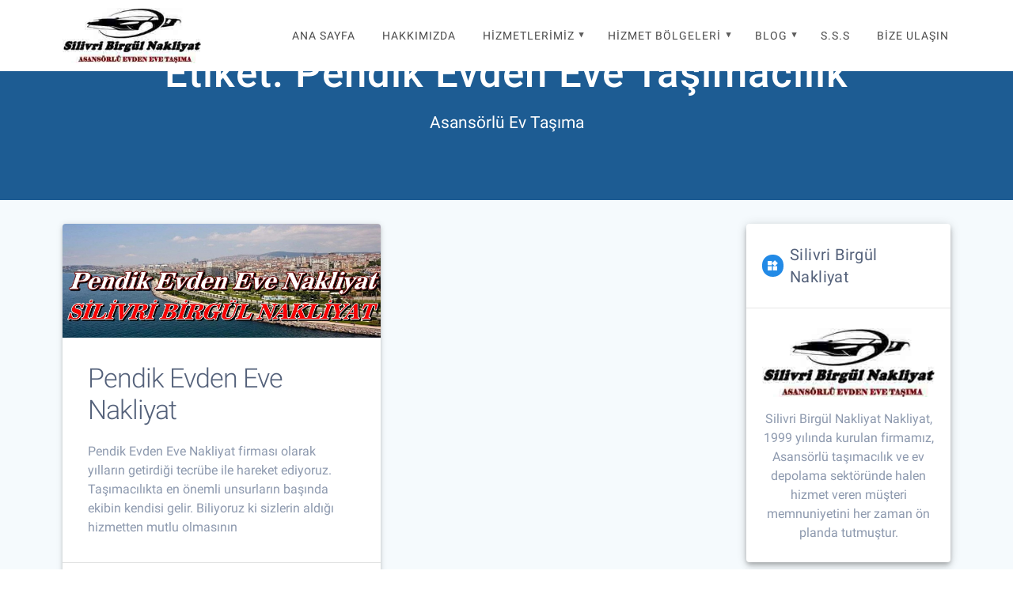

--- FILE ---
content_type: text/html; charset=UTF-8
request_url: https://silivri-evdenevenakliyat.com/tag/pendik-evden-eve-tasimacilik/
body_size: 22410
content:
<!DOCTYPE html><html lang="tr" prefix="og: https://ogp.me/ns#"><head><script data-no-optimize="1">var litespeed_docref=sessionStorage.getItem("litespeed_docref");litespeed_docref&&(Object.defineProperty(document,"referrer",{get:function(){return litespeed_docref}}),sessionStorage.removeItem("litespeed_docref"));</script> <meta charset="UTF-8"><meta name="viewport" content="width=device-width, initial-scale=1"><link rel="profile" href="http://gmpg.org/xfn/11"><title>Pendik Evden Eve Taşımacılık Archives &ndash; Silivri Birgül Nakliyat</title><meta name="robots" content="follow, index, max-snippet:-1, max-video-preview:-1, max-image-preview:standard"/><link rel="canonical" href="https://silivri-evdenevenakliyat.com/tag/pendik-evden-eve-tasimacilik/" /><meta property="og:locale" content="tr_TR" /><meta property="og:type" content="article" /><meta property="og:title" content="Pendik Evden Eve Taşımacılık Archives &ndash; Silivri Birgül Nakliyat" /><meta property="og:url" content="https://silivri-evdenevenakliyat.com/tag/pendik-evden-eve-tasimacilik/" /><meta property="og:site_name" content="Silivri Birgül Nakliyat" /><meta name="twitter:card" content="summary_large_image" /><meta name="twitter:title" content="Pendik Evden Eve Taşımacılık Archives &ndash; Silivri Birgül Nakliyat" /><meta name="twitter:site" content="@admin" /> <script type="application/ld+json" class="rank-math-schema-pro">{"@context":"https://schema.org","@graph":[{"@type":"Organization","@id":"https://silivri-evdenevenakliyat.com/#organization","name":"Silivri Birg\u00fcl Nakliyat","url":"https://silivri-evdenevenakliyat.com","sameAs":["https://twitter.com/admin"],"logo":{"@type":"ImageObject","@id":"https://silivri-evdenevenakliyat.com/#logo","url":"https://silivri-evdenevenakliyat.com/wp-content/uploads/2022/02/Silivri-Birgul-Nakliyat.jpg","contentUrl":"https://silivri-evdenevenakliyat.com/wp-content/uploads/2022/02/Silivri-Birgul-Nakliyat.jpg","caption":"Silivri Birg\u00fcl Nakliyat","inLanguage":"tr","width":"250","height":"100"},"legalName":"admin"},{"@type":"WebSite","@id":"https://silivri-evdenevenakliyat.com/#website","url":"https://silivri-evdenevenakliyat.com","name":"Silivri Birg\u00fcl Nakliyat","alternateName":"Silivri Birg\u00fcl Nakliyat","publisher":{"@id":"https://silivri-evdenevenakliyat.com/#organization"},"inLanguage":"tr"},{"@type":"BreadcrumbList","@id":"https://silivri-evdenevenakliyat.com/tag/pendik-evden-eve-tasimacilik/#breadcrumb","itemListElement":[{"@type":"ListItem","position":"1","item":{"@id":"https://silivri-evdenevenakliyat.com","name":"Ana Sayfa"}},{"@type":"ListItem","position":"2","item":{"@id":"https://silivri-evdenevenakliyat.com/tag/pendik-evden-eve-tasimacilik/","name":"Pendik Evden Eve Ta\u015f\u0131mac\u0131l\u0131k"}}]},{"@type":"CollectionPage","@id":"https://silivri-evdenevenakliyat.com/tag/pendik-evden-eve-tasimacilik/#webpage","url":"https://silivri-evdenevenakliyat.com/tag/pendik-evden-eve-tasimacilik/","name":"Pendik Evden Eve Ta\u015f\u0131mac\u0131l\u0131k Archives &ndash; Silivri Birg\u00fcl Nakliyat","isPartOf":{"@id":"https://silivri-evdenevenakliyat.com/#website"},"inLanguage":"tr","breadcrumb":{"@id":"https://silivri-evdenevenakliyat.com/tag/pendik-evden-eve-tasimacilik/#breadcrumb"}}]}</script> <link rel='dns-prefetch' href='//www.googletagmanager.com' /><link href='https://fonts.gstatic.com' crossorigin rel='preconnect' /><link rel="alternate" type="application/rss+xml" title="Silivri Birgül Nakliyat &raquo; akışı" href="https://silivri-evdenevenakliyat.com/feed/" /><link rel="alternate" type="application/rss+xml" title="Silivri Birgül Nakliyat &raquo; yorum akışı" href="https://silivri-evdenevenakliyat.com/comments/feed/" /><link rel="alternate" type="application/rss+xml" title="Silivri Birgül Nakliyat &raquo; Pendik Evden Eve Taşımacılık etiket akışı" href="https://silivri-evdenevenakliyat.com/tag/pendik-evden-eve-tasimacilik/feed/" /><style id='wp-img-auto-sizes-contain-inline-css' type='text/css'>img:is([sizes=auto i],[sizes^="auto," i]){contain-intrinsic-size:3000px 1500px}
/*# sourceURL=wp-img-auto-sizes-contain-inline-css */</style><style id="litespeed-ccss">ul{box-sizing:border-box}:root{--wp--preset--font-size--normal:16px;--wp--preset--font-size--huge:42px}.aligncenter{clear:both}.screen-reader-text{border:0;clip-path:inset(50%);height:1px;margin:-1px;overflow:hidden;padding:0;position:absolute;width:1px;word-wrap:normal!important}html :where(img[class*=wp-image-]){height:auto;max-width:100%}:root{--wp--preset--aspect-ratio--square:1;--wp--preset--aspect-ratio--4-3:4/3;--wp--preset--aspect-ratio--3-4:3/4;--wp--preset--aspect-ratio--3-2:3/2;--wp--preset--aspect-ratio--2-3:2/3;--wp--preset--aspect-ratio--16-9:16/9;--wp--preset--aspect-ratio--9-16:9/16;--wp--preset--color--black:#000000;--wp--preset--color--cyan-bluish-gray:#abb8c3;--wp--preset--color--white:#ffffff;--wp--preset--color--pale-pink:#f78da7;--wp--preset--color--vivid-red:#cf2e2e;--wp--preset--color--luminous-vivid-orange:#ff6900;--wp--preset--color--luminous-vivid-amber:#fcb900;--wp--preset--color--light-green-cyan:#7bdcb5;--wp--preset--color--vivid-green-cyan:#00d084;--wp--preset--color--pale-cyan-blue:#8ed1fc;--wp--preset--color--vivid-cyan-blue:#0693e3;--wp--preset--color--vivid-purple:#9b51e0;--wp--preset--gradient--vivid-cyan-blue-to-vivid-purple:linear-gradient(135deg,rgba(6,147,227,1) 0%,rgb(155,81,224) 100%);--wp--preset--gradient--light-green-cyan-to-vivid-green-cyan:linear-gradient(135deg,rgb(122,220,180) 0%,rgb(0,208,130) 100%);--wp--preset--gradient--luminous-vivid-amber-to-luminous-vivid-orange:linear-gradient(135deg,rgba(252,185,0,1) 0%,rgba(255,105,0,1) 100%);--wp--preset--gradient--luminous-vivid-orange-to-vivid-red:linear-gradient(135deg,rgba(255,105,0,1) 0%,rgb(207,46,46) 100%);--wp--preset--gradient--very-light-gray-to-cyan-bluish-gray:linear-gradient(135deg,rgb(238,238,238) 0%,rgb(169,184,195) 100%);--wp--preset--gradient--cool-to-warm-spectrum:linear-gradient(135deg,rgb(74,234,220) 0%,rgb(151,120,209) 20%,rgb(207,42,186) 40%,rgb(238,44,130) 60%,rgb(251,105,98) 80%,rgb(254,248,76) 100%);--wp--preset--gradient--blush-light-purple:linear-gradient(135deg,rgb(255,206,236) 0%,rgb(152,150,240) 100%);--wp--preset--gradient--blush-bordeaux:linear-gradient(135deg,rgb(254,205,165) 0%,rgb(254,45,45) 50%,rgb(107,0,62) 100%);--wp--preset--gradient--luminous-dusk:linear-gradient(135deg,rgb(255,203,112) 0%,rgb(199,81,192) 50%,rgb(65,88,208) 100%);--wp--preset--gradient--pale-ocean:linear-gradient(135deg,rgb(255,245,203) 0%,rgb(182,227,212) 50%,rgb(51,167,181) 100%);--wp--preset--gradient--electric-grass:linear-gradient(135deg,rgb(202,248,128) 0%,rgb(113,206,126) 100%);--wp--preset--gradient--midnight:linear-gradient(135deg,rgb(2,3,129) 0%,rgb(40,116,252) 100%);--wp--preset--font-size--small:13px;--wp--preset--font-size--medium:20px;--wp--preset--font-size--large:36px;--wp--preset--font-size--x-large:42px;--wp--preset--spacing--20:0.44rem;--wp--preset--spacing--30:0.67rem;--wp--preset--spacing--40:1rem;--wp--preset--spacing--50:1.5rem;--wp--preset--spacing--60:2.25rem;--wp--preset--spacing--70:3.38rem;--wp--preset--spacing--80:5.06rem;--wp--preset--shadow--natural:6px 6px 9px rgba(0, 0, 0, 0.2);--wp--preset--shadow--deep:12px 12px 50px rgba(0, 0, 0, 0.4);--wp--preset--shadow--sharp:6px 6px 0px rgba(0, 0, 0, 0.2);--wp--preset--shadow--outlined:6px 6px 0px -3px rgba(255, 255, 255, 1), 6px 6px rgba(0, 0, 0, 1);--wp--preset--shadow--crisp:6px 6px 0px rgba(0, 0, 0, 1)}.color5{color:#7950f2}*{margin:0;padding:0;outline:0;-webkit-overflow-scrolling:touch;box-sizing:border-box}div:after,div:before,ul:after,ul:before{content:"";display:table;width:0}div:after,ul:after{clear:both}img{max-width:100%}img{height:auto}svg{max-height:100%}::-moz-focus-inner{border:0;padding:0}body{text-align:center}@media (min-width:768px){body{text-align:left}}.button.color5{background-color:#7950f2}body,html{font-size:16px;line-height:1.5rem}body{font-family:Roboto,sans-serif;color:#8d99ae;background-color:#fff0}a{color:#228ae6}h1,h3,h5{font-family:Roboto,sans-serif;font-weight:400;color:#54617a;text-rendering:optimizeLegibility;margin-bottom:16px}p:last-child{margin-bottom:0}h1{font-size:3.2rem;line-height:4.8rem;font-weight:300;letter-spacing:-1px}h3{font-size:2.1rem;line-height:2.5rem;font-weight:300;letter-spacing:0x}h5{font-size:1.25rem;line-height:1.25rem;font-weight:500;letter-spacing:0x}h3 a{color:inherit}ul,ul ul{margin:0 0 0 1.5rem}p,ul{margin-bottom:16px}.small{font-size:.875em;line-height:1rem}@media (max-width:1024px){body,html{font-size:14px}}body #page h1{-ms-word-wrap:break-word;word-wrap:break-word}body #page h3{-ms-word-wrap:break-word;word-wrap:break-word}body #page h5{-ms-word-wrap:break-word;word-wrap:break-word}body #page a,body #page p{-ms-word-wrap:break-word;word-wrap:break-word}body #page a{text-decoration:none}.button{font-family:Roboto,sans-serif;-moz-osx-font-smoothing:grayscale;-webkit-font-smoothing:antialiased;font-size:.875rem;line-height:2.25rem;font-weight:500;letter-spacing:.0892857143em;text-decoration:none;text-transform:uppercase;--mdc-ripple-fg-size:0;--mdc-ripple-left:0;--mdc-ripple-top:0;--mdc-ripple-fg-scale:1;--mdc-ripple-fg-translate-end:0;--mdc-ripple-fg-translate-start:0;will-change:transform,opacity;padding:0 8px 0 8px;display:inline-flex;position:relative;align-items:center;justify-content:center;box-sizing:border-box;min-width:64px;height:auto;border:none;outline:0;line-height:inherit;-webkit-appearance:none;overflow:hidden;vertical-align:middle;border-radius:4px;background-color:#228ae6;font-size:.875rem;line-height:40px;padding:0 20px;border-color:#fff0;font-family:Roboto,sans-serif;text-transform:none;white-space:nowrap;margin-bottom:1rem}.button::after,.button::before{position:absolute;border-radius:50%;opacity:0;content:""}.button::before{z-index:1}.button::after,.button::before{top:calc(50% - 100%);left:calc(50% - 100%);width:200%;height:200%}.button::-moz-focus-inner{padding:0;border:0}.button:not(:disabled){color:#fff}.button::after,.button::before{background-color:rgb(255 255 255 / .8)}.button:after,.button:before{background-color:#fff}.button.color5{background-color:#7950f2}.button.color5:not(:disabled){color:#fff}.button.color5:not(:disabled){border-color:#7950f2}.button.color5::after,.button.color5::before{background-color:rgb(255 255 255 / .8)}.button.color5.link{background-color:#fff0;padding:0 8px}.button.color5.link:not(:disabled){color:#7950f2}.button.color5.link::after,.button.color5.link::before{background-color:rgb(121 80 242 / .8)}.mdc-card{background-color:#fff;background-color:var(--mdc-theme-surface,#fff);border-radius:2px;box-shadow:0 3px 1px -2px rgb(0 0 0 / .2),0 2px 2px 0 rgb(0 0 0 / .14),0 1px 5px 0 rgb(0 0 0 / .12);display:flex;flex-direction:column;box-sizing:border-box}.mdc-card__actions{display:flex;flex-direction:row;align-items:center;box-sizing:border-box;min-height:52px;padding:8px}.mdc-card__action-icons{display:flex;flex-direction:row;align-items:center;box-sizing:border-box}.mdc-card__action-icons{color:rgb(0 0 0 / .38);color:var(--mdc-theme-text-icon-on-background,rgb(0 0 0 / .38));flex-grow:1;justify-content:flex-end}.mdc-card__action{display:inline-flex;flex-direction:row;align-items:center;box-sizing:border-box;justify-content:center}.mdc-card__action--icon{margin:-6px 0;padding:12px}.mdc-card__action--icon:not(:disabled){color:rgb(0 0 0 / .38);color:var(--mdc-theme-text-icon-on-background,rgb(0 0 0 / .38))}.mdc-card .mdc-card__actions{min-height:60px;border-top:1px solid #e0e1e1}.mdc-elevation--z3{box-shadow:0 3px 3px -2px rgb(0 0 0 / .2),0 3px 4px 0 rgb(0 0 0 / .14),0 1px 8px 0 rgb(0 0 0 / .12)}.mdc-elevation--z5{box-shadow:0 3px 5px -1px rgb(0 0 0 / .2),0 5px 8px 0 rgb(0 0 0 / .14),0 1px 14px 0 rgb(0 0 0 / .12)}.flexbox{display:-moz-flex;display:flex}.gridContainer{box-sizing:border-box;max-width:1232px;margin:0 auto;padding-right:15px;padding-left:15px}.row{box-sizing:border-box;display:-moz-flex;display:flex;-moz-flex:0 1 auto;flex:0 1 auto;-moz-flex-direction:row;flex-direction:row;flex-wrap:wrap;margin-right:-15px;margin-left:-15px}.row.basis-auto{flex-basis:auto;-moz-align-items:center;align-items:center}.row>*{flex-basis:100%;padding-right:15px;padding-left:15px}.row:after,.row:before{position:absolute}.col-xs{box-sizing:border-box;-moz-flex-grow:0;flex-grow:0;flex-shrink:0;padding-right:15px;padding-left:15px;flex-basis:auto}.col-xs-12{box-sizing:border-box;-moz-flex-grow:0;flex-grow:0;flex-shrink:0;padding-right:15px;padding-left:15px;flex-basis:100%;max-width:100%}.col-xs{-moz-flex-grow:1;flex-grow:1;flex-basis:0%;max-width:100%}@media only screen and (min-width:768px){.gridContainer{width:90%}.col-sm-fit{box-sizing:border-box;-moz-flex-grow:0;flex-grow:0;flex-shrink:0;padding-right:15px;padding-left:15px;flex-basis:auto;-moz-flex-grow:0;flex-grow:0;max-width:100%}.col-sm-4{box-sizing:border-box;-moz-flex-grow:0;flex-grow:0;flex-shrink:0;padding-right:15px;padding-left:15px;flex-basis:33.3333333333%;max-width:33.3333333333%}.col-sm-8{box-sizing:border-box;-moz-flex-grow:0;flex-grow:0;flex-shrink:0;padding-right:15px;padding-left:15px;flex-basis:66.6666666667%;max-width:66.6666666667%}.col-sm-12{box-sizing:border-box;-moz-flex-grow:0;flex-grow:0;flex-shrink:0;padding-right:15px;padding-left:15px;flex-basis:100%;max-width:100%}}@media only screen and (min-width:1024px){.gridContainer{width:90%}.col-md-3{box-sizing:border-box;-moz-flex-grow:0;flex-grow:0;flex-shrink:0;padding-right:15px;padding-left:15px;flex-basis:25%;max-width:25%}.col-md-6{box-sizing:border-box;-moz-flex-grow:0;flex-grow:0;flex-shrink:0;padding-right:15px;padding-left:15px;flex-basis:50%;max-width:50%}.col-md-9{box-sizing:border-box;-moz-flex-grow:0;flex-grow:0;flex-shrink:0;padding-right:15px;padding-left:15px;flex-basis:75%;max-width:75%}}@media only screen and (min-width:1200px){.gridContainer{width:90%}}.aligncenter{display:block;margin-bottom:16px}.screen-reader-text{clip:rect(1px,1px,1px,1px);position:absolute!important;height:1px;width:1px;overflow:hidden;word-wrap:normal!important}.aligncenter{clear:both;display:block;margin-left:auto;margin-right:auto}#mainmenu_container{display:none}@media (min-width:768px){#mainmenu_container{display:flex}}ul.dropdown-menu{list-style:none;padding:0;margin:0;display:none;z-index:1;box-sizing:border-box;width:100%;position:absolute}ul.dropdown-menu li{display:block;position:relative;color:#fff;overflow:hidden}ul.dropdown-menu li a{display:block;text-decoration:none;white-space:nowrap;color:inherit;position:relative;overflow:hidden;padding:.9em}ul.dropdown-menu ul{box-shadow:0 3px 1px -2px rgb(0 0 0 / .2),0 2px 2px 0 rgb(0 0 0 / .14),0 1px 5px 0 rgb(0 0 0 / .12);background-color:#fff;background-color:var(--mdc-theme-background,#fff);display:block;position:absolute;box-sizing:border-box;min-width:170px;max-width:calc(100vw - 32px);max-height:calc(100vh - 32px);margin:0;-webkit-transform:scale(1);transform:scale(1);-webkit-transform-origin:top left;transform-origin:top left;border-radius:3px;opacity:0;white-space:nowrap;overflow-x:hidden;overflow-y:auto;z-index:4;padding:8px 0}ul.dropdown-menu ul li{font-family:Roboto,sans-serif;-moz-osx-font-smoothing:grayscale;-webkit-font-smoothing:antialiased;font-size:1rem;line-height:1.75rem;font-weight:400;letter-spacing:.009375em;text-decoration:inherit;text-transform:inherit;position:relative;outline:0;color:#111;text-decoration:none;padding:0}ul.dropdown-menu:before{content:" ";display:table}ul.dropdown-menu:after{content:" ";display:table;clear:both}@media (min-width:768px){ul.dropdown-menu{display:-moz-flex;display:flex;-moz-flex:1 0 auto;flex:1 0 auto;-moz-flex-direction:row;flex-direction:row;flex-wrap:wrap;position:static}ul.dropdown-menu>li{margin:0 4px}ul.dropdown-menu>li>a{font-style:normal;font-size:.9em;line-height:160%;letter-spacing:1px;text-transform:uppercase;border-radius:2px}ul.dropdown-menu li ul{position:absolute;padding-left:0;min-width:200px;z-index:10;top:100%}.coloured-nav ul.dropdown-menu>li>a{color:#000}}ul.dropdown-menu li li a{--mdc-ripple-fg-size:0;--mdc-ripple-left:0;--mdc-ripple-top:0;--mdc-ripple-fg-scale:1;--mdc-ripple-fg-translate-end:0;--mdc-ripple-fg-translate-start:0;will-change:transform,opacity;padding:.9em 1em;line-height:1.5}ul.dropdown-menu li li a::after,ul.dropdown-menu li li a::before{position:absolute;border-radius:50%;opacity:0;content:""}ul.dropdown-menu li li a::before{z-index:1}ul.dropdown-menu li li a::after,ul.dropdown-menu li li a::before{top:calc(50% - 100%);left:calc(50% - 100%);width:200%;height:200%}ul.dropdown-menu li li a::after,ul.dropdown-menu li li a::before{background-color:#fff}ul.dropdown-menu:not(.material-buttons)>li>a{position:relative}ul.dropdown-menu:not(.material-buttons)>li>a:after{content:" ";font-family:Material Design Icons;color:inherit;font-size:1.5em;box-sizing:border-box;opacity:.9;line-height:1;display:inline-block;position:absolute;top:50%;-webkit-transform:translateY(-50%) scale(.7,1.4);transform:translateY(-50%) scale(.7,1.4);right:0}ul.dropdown-menu:not(.material-buttons)>li.menu-item-has-children>a{padding-right:1.5em}ul.dropdown-menu:not(.material-buttons)>li.menu-item-has-children>a:after{content:"\F35D"}.coloured-nav ul.dropdown-menu>li{color:#000}ul.dropdown-menu.simple-text-buttons>li>a{color:rgb(255 255 255 / .65)}.coloured-nav ul.dropdown-menu.simple-text-buttons>li>a{color:#4a4a4a}.header-top{align-items:center;width:100%;position:absolute;z-index:100}.navigation-bar{display:block;width:100%;-webkit-backface-visibility:hidden;backface-visibility:hidden;padding-top:10px;padding-bottom:10px;position:relative}.navigation-bar.coloured-nav{background-color:#fff}.logo_col,.main_menu_col{text-align:left;display:-moz-flex;display:flex;-moz-align-items:center;align-items:center}.main_menu_col{justify-content:flex-end}.logo_col{flex-basis:auto;max-width:80%}.coloured-nav .main_menu_col [data-component=offcanvas] .bubble{background-color:#000}.coloured-nav .main_menu_col [data-component=offcanvas]{color:#000}.header-wrapper{position:relative;-moz-flex:0 0 auto;flex:0 0 auto;flex-grow:0}.header-wrapper>div[class*=header]{flex-grow:1}.header{background-position:center center;background-repeat:no-repeat;background-size:cover;position:relative;z-index:0}h1.hero-title{color:#fff;margin-bottom:1.25rem;font-size:3.2rem;font-weight:500;line-height:114%;letter-spacing:1px;max-width:100%}@media (max-width:767px){h1.hero-title{font-size:2.3rem}}p.header-subtitle{font-family:Roboto,sans-serif;font-size:1.3rem;font-weight:400;line-height:130%;color:#fff;margin-bottom:1.25rem;max-width:100%}.color-overlay:after,.color-overlay:before{width:100%;height:100%;top:0;left:0;position:absolute;z-index:1;display:inline-block;content:" "}.color-overlay:after{z-index:2;display:block}img.custom-logo{vertical-align:middle;max-height:100%;width:auto}.inner-header-description{position:relative;z-index:50}@media (min-width:768px){.logo_col{max-width:30%}}.offcanvas-right{left:auto;right:0;border-left:1px solid rgb(0 0 0 / .1)}.main_menu_col [data-component=offcanvas]{color:#fff;position:relative;text-align:center}.main_menu_col [data-component=offcanvas] .bubble{position:absolute;z-index:0;height:2.5rem;width:2.5rem;background-color:#000;opacity:.1;border-radius:100%}.main_menu_col [data-component=offcanvas] i.mdi{display:inline-block;font-size:1.4rem;line-height:2.5rem;height:2.5rem;width:2.5rem;text-align:center;position:relative;z-index:1}#offcanvas-wrapper{left:auto;right:0;background-color:#222b34;padding:0;overflow:auto;z-index:99999;display:-moz-flex;display:flex;-moz-flex:0 1 auto;flex:0 1 auto;-moz-flex-direction:column;flex-direction:column}#offcanvas-wrapper.hide{display:none}#offcanvas-wrapper.force-hide{display:none!important;width:0!important;overflow:hidden}#offcanvas-wrapper .offcanvas-top{padding-top:2rem;padding-bottom:2rem}#offcanvas-wrapper .offcanvas-top .logo-holder a{color:#fff;text-decoration:none;font-size:1.5rem;text-align:center;display:block}#offcanvas-wrapper .offcanvas-top .logo-holder img{max-width:80%;display:block;margin:auto}#offcanvas-wrapper #offcanvas-menu{-moz-flex:1 1 auto;flex:1 1 auto}.offcanvas_menu{margin-left:0;list-style:none;flex:1}.offcanvas_menu *{color:#fff}.offcanvas_menu ul{list-style:none}.offcanvas_menu li{color:#fff;border-bottom:1px solid rgb(128 128 128 / .2);font-size:.8rem;text-align:left}.offcanvas_menu li a{text-decoration:none;color:inherit;position:relative;display:block;padding:.75rem 0 .75rem 2.5rem;font-size:.875rem;line-height:1}.offcanvas_menu li:first-of-type{border-bottom:1px solid rgb(128 128 128 / .2)}.offcanvas_menu li>ul{display:none;margin-left:0;background-color:rgb(255 255 255 / .2)}.offcanvas_menu li>ul>li>a{padding-left:3.75rem}@media (min-width:768px) and (max-width:1023px){[data-component=offcanvas]{display:none}.offcanvas_menu-tablet [data-component=offcanvas]{display:inline-block}.offcanvas_menu-tablet #mainmenu_container{display:none!important}}@media (min-width:1024px){[data-component=offcanvas]{display:none}}.site>.content.blog-page{padding-top:30px;padding-bottom:30px}.post-list-item .mdc-card{padding:0;border-radius:4px;overflow:hidden}.post-list-item .mdc-card h3{margin-bottom:20px}.post-list-item .mdc-card .mdc-card__action-icons{justify-content:flex-start}.post-list-item .mdc-card .mdc-card__action-icons .post-footer-link{margin-right:14px;color:var(--mdc-theme-text-icon-on-background,rgb(0 0 0 / .38))}.post-list-item .mdc-card .mdc-card__action-icons .post-footer-link .post-footer-value{margin-left:5px;font-size:14px}.post-list-item .mdc-card .mdc-card__action-icons .mdc-card__action--icon{vertical-align:middle;padding:0}.post-list-item img.attachment-post-thumbnail{width:auto}.post-list-item.multiple-per-row img.attachment-post-thumbnail{width:100%;height:auto}.post-list-item.multiple-per-row .mdc-card__actions{flex-flow:wrap}.post-list-item.multiple-per-row .mdc-card__actions .mdc-card__action-icons{-moz-justify-content:center;justify-content:center;box-sizing:border-box;-moz-flex-grow:0;flex-grow:0;flex-shrink:0;padding-right:15px;padding-left:15px;flex-basis:100%;max-width:100%;text-align:center}.post-list-item.multiple-per-row .mdc-card__actions .mdc-card__action-icons{flex-flow:wrap}a.post-list-item-thumb>img{width:auto;height:auto;margin-bottom:0;display:block}.post-excerpt>:last-child{margin-bottom:0}.post-list .post-list-item .mdc-card__action-icons .post-footer-category a.button{margin-bottom:0}@media (max-width:1023px){.post-list .post-list-item .post-excerpt,.post-list .post-list-item .post-title{text-align:center}.post-list .post-list-item .mdc-card__actions{flex-flow:wrap}.post-list .post-list-item .mdc-card__actions .mdc-card__action-icons{width:100%;justify-content:center}.post-list .post-list-item .mdc-card__actions .mdc-card__action-icons .post-footer-category{width:100%;margin:15px 0 10px 0;text-align:center}.post-list .post-list-item .mdc-card__actions .mdc-card__action-icons{flex-flow:wrap}.post-list .post-list-item .mdc-card__actions .button{font-size:1rem}.post-list .post-list-item .mdc-card__actions .post-footer-value{font-size:16px!important}.post-list .post-list-item .mdc-card__actions .mdc-card__action--icon{vertical-align:unset}}@media (min-width:1024px){.post-list .post-list-item .mdc-card__action-icons{padding:0}}.mdc-card .mdc-card__action-icons i.mdi:not(.icon){font-size:1.2rem}@media (max-width:767px){.sidebar{margin-top:40px;text-align:left}}.sidebar h5{text-transform:uppercase;padding:25px 20px;line-height:28px}@media (min-width:768px) and (max-width:1023px){.sidebar h5{padding:20px 15px;font-size:20px;letter-spacing:0;line-height:24px}}.sidebar .widget{background-color:#fff;border-radius:4px}.sidebar .widget .widgettitle{position:relative;margin-bottom:0;text-transform:capitalize;word-break:break-word;letter-spacing:.4px;font-weight:400;display:flex;align-items:center;border-bottom:1px solid rgb(0 0 0 / .1)}.sidebar .widget .widgettitle i.widget-icon{font-size:.8em;width:1.7em;height:1.7em;min-width:27px;background:#228ae6;color:#fff;position:relative;border-radius:100px;margin-right:.5rem}.sidebar .widget .widgettitle i.widget-icon:before{position:absolute;top:50%;left:50%;-webkit-transform:translate(-50%,-50%);transform:translate(-50%,-50%)}.sidebar .widget>div{padding:25px 20px}.sidebar .widget .widgettitle i.widget-icon:before{content:"\F72B"}body{min-height:1px}.site{box-sizing:border-box;display:-moz-flex;display:flex;-moz-flex:0 1 auto;flex:0 1 auto;-moz-flex-direction:column;flex-direction:column;min-height:100vh}.site>.content{z-index:1;-moz-flex:0 0 auto;flex:0 0 auto;flex-grow:1;padding:30px 0}.site>.content{padding-top:6rem;padding-bottom:6rem}@media (max-width:768px){.site>.content{padding-top:3rem;padding-bottom:3rem}}.materialis-inner-page .content{background-color:#f8f8f8}.space-bottom{margin-bottom:2rem}.sidebar .widget{margin-bottom:1rem}i.mdi{-webkit-font-feature-settings:"liga";-webkit-font-smoothing:antialiased;line-height:1;display:inline-block;text-align:center}.col-padding{padding:2rem}img.custom-logo{width:auto;max-height:70px}.mdi:before{display:inline-block;font:normal normal normal 24px/1 "Material Design Icons";font-size:inherit;text-rendering:auto;line-height:inherit;-webkit-font-smoothing:antialiased;-moz-osx-font-smoothing:grayscale}.mdi-clock:before{content:"\F150"}.mdi-comment-outline:before{content:"\F182"}.mdi-view-sequential:before{content:"\F728"}:root{--joinchat-ico:url("data:image/svg+xml;charset=utf-8,%3Csvg xmlns='http://www.w3.org/2000/svg' viewBox='0 0 24 24'%3E%3Cpath fill='%23fff' d='M3.516 3.516c4.686-4.686 12.284-4.686 16.97 0s4.686 12.283 0 16.97a12 12 0 0 1-13.754 2.299l-5.814.735a.392.392 0 0 1-.438-.44l.748-5.788A12 12 0 0 1 3.517 3.517zm3.61 17.043.3.158a9.85 9.85 0 0 0 11.534-1.758c3.843-3.843 3.843-10.074 0-13.918s-10.075-3.843-13.918 0a9.85 9.85 0 0 0-1.747 11.554l.16.303-.51 3.942a.196.196 0 0 0 .219.22zm6.534-7.003-.933 1.164a9.84 9.84 0 0 1-3.497-3.495l1.166-.933a.79.79 0 0 0 .23-.94L9.561 6.96a.79.79 0 0 0-.924-.445l-2.023.524a.797.797 0 0 0-.588.88 11.754 11.754 0 0 0 10.005 10.005.797.797 0 0 0 .88-.587l.525-2.023a.79.79 0 0 0-.445-.923L14.6 13.327a.79.79 0 0 0-.94.23z'/%3E%3C/svg%3E");--joinchat-font:-apple-system,blinkmacsystemfont,"Segoe UI",roboto,oxygen-sans,ubuntu,cantarell,"Helvetica Neue",sans-serif}.joinchat{--bottom:20px;--sep:20px;--s:60px;--header:calc(var(--s)*1.16667);--vh:100vh;--red:37;--green:211;--blue:102;--rgb:var(--red) var(--green) var(--blue);--color:rgb(var(--rgb));--dark:rgb(calc(var(--red) - 75) calc(var(--green) - 75) calc(var(--blue) - 75));--hover:rgb(calc(var(--red) + 50) calc(var(--green) + 50) calc(var(--blue) + 50));--bg:rgb(var(--rgb)/4%);--bw:100;--text:hsl(0deg 0% clamp(0%,var(--bw)*1%,100%)/clamp(70%,var(--bw)*1%,100%));--msg:var(--color);color:var(--text);display:none;position:fixed;z-index:9000;right:var(--sep);bottom:var(--bottom);font:normal normal normal 16px/1.625em var(--joinchat-font);letter-spacing:0;animation:joinchat_show .5s cubic-bezier(.18,.89,.32,1.28) 10ms both;transform:scale3d(0,0,0);transform-origin:calc(var(--s)/-2) calc(var(--s)/-4);touch-action:manipulation;-webkit-font-smoothing:antialiased}.joinchat *,.joinchat :after,.joinchat :before{box-sizing:border-box}.joinchat--left{right:auto;left:var(--sep)}@supports not (width:clamp(1px,1%,10px)){.joinchat{--text:hsl(0deg 0% calc(var(--bw)*1%)/90%)}}.joinchat__button{display:flex;flex-direction:row;position:absolute;z-index:2;bottom:8px;right:8px;height:var(--s);min-width:var(--s);background:#25d366;color:inherit;border-radius:calc(var(--s)/2);box-shadow:1px 6px 24px 0 rgba(7,94,84,.24)}.joinchat--left .joinchat__button{right:auto;left:8px;flex-direction:row-reverse}.joinchat__button__open{width:var(--s);height:var(--s);border-radius:50%;background:rgb(0 0 0/0) var(--joinchat-ico) 50% no-repeat;background-size:60%;overflow:hidden}.joinchat__button__send{display:none;flex-shrink:0;width:var(--s);height:var(--s);max-width:var(--s);padding:calc(var(--s)*0.18);margin:0;overflow:hidden}.joinchat__button__send path{fill:none!important;stroke:var(--text)!important}.joinchat__button__send .joinchat_svg__plain{stroke-dasharray:1097;stroke-dashoffset:1097;animation:joinchat_plain 6s .2s ease-in-out infinite}.joinchat__button__send .joinchat_svg__chat{stroke-dasharray:1020;stroke-dashoffset:1020;animation:joinchat_chat 6s 3.2s ease-in-out infinite}.joinchat__button__sendtext{padding:0;max-width:0;border-radius:var(--s);font-weight:600;line-height:var(--s);white-space:nowrap;opacity:0;overflow:hidden;text-overflow:ellipsis}.joinchat__tooltip{position:absolute;top:calc(var(--s)/2 - 16px);right:calc(var(--s) + 16px);max-width:calc(100vw - var(--s) - 45px);height:32px;padding:0 14px;border:none;border-radius:16px;background:#fff;color:rgba(0,0,0,.8);line-height:31px;white-space:nowrap;opacity:0;filter:drop-shadow(0 1px 4px rgba(0,0,0,.4))}.joinchat__tooltip:after{content:"";display:block;position:absolute;top:10px;right:-6px;border:8px solid transparent;border-width:6px 0 6px 8px;border-left-color:#fff}.joinchat__tooltip div{width:-moz-max-content;width:max-content;max-width:100%;overflow:hidden;text-overflow:ellipsis}.joinchat--left .joinchat__tooltip{right:auto;left:calc(var(--s) + 16px)}.joinchat--left .joinchat__tooltip:after{left:-6px;right:auto;border-color:transparent;border-width:6px 8px 6px 0;border-right-color:#fff}.joinchat__box{display:flex;flex-direction:column;position:absolute;bottom:0;right:0;z-index:1;width:calc(100vw - var(--sep)*2);max-width:400px;max-height:calc(var(--vh) - var(--bottom) - var(--sep));border-radius:calc(var(--s)/2 + 2px);background:#fff linear-gradient(180deg,var(--color),var(--color) var(--header),var(--bg) var(--header),var(--bg));box-shadow:0 2px 6px 0 rgba(0,0,0,.5);text-align:left;overflow:hidden;transform:scale3d(0,0,0);opacity:0}.joinchat--left .joinchat__box{right:auto;left:0}.joinchat__header{display:flex;flex-flow:row;align-items:center;position:relative;flex-shrink:0;height:var(--header);min-height:50px;padding:0 70px 0 26px;margin:0}.joinchat__wa{height:28px;width:auto;fill:currentcolor;opacity:.8}.joinchat__close{--size:34px;position:absolute;top:calc(50% - var(--size)/2);right:24px;width:var(--size);height:var(--size);border-radius:50%;background:rgba(0,0,0,.4) url("data:image/svg+xml;charset=utf-8,%3Csvg xmlns='http://www.w3.org/2000/svg' fill='%23fff' viewBox='0 0 24 24'%3E%3Cpath d='M24 2.4 21.6 0 12 9.6 2.4 0 0 2.4 9.6 12 0 21.6 2.4 24l9.6-9.6 9.6 9.6 2.4-2.4-9.6-9.6z'/%3E%3C/svg%3E") 50% no-repeat;background-size:12px}.joinchat__box__scroll{overflow:hidden scroll;overscroll-behavior-y:contain;-webkit-overflow-scrolling:touch}.joinchat__box__scroll::-webkit-scrollbar{width:4px;background:rgb(0 0 0/0)}.joinchat__box__scroll::-webkit-scrollbar-thumb{border-radius:2px;background:rgb(0 0 0/0)}.joinchat__box__content{width:calc(100% + 4px);padding:20px 0 calc(var(--s) + 16px)}.joinchat{--peak:url(#joinchat__peak_l)}.joinchat__message{position:relative;min-height:56px;padding:15px 20px;margin:0 26px 26px;border-radius:26px;background:#fff;color:#4a4a4a;word-break:break-word;filter:drop-shadow(0 1px 2px rgba(0,0,0,.3));transform:translateZ(0)}.joinchat__message:before{content:"";display:block;position:absolute;bottom:18px;left:-15px;width:17px;height:25px;background:inherit;clip-path:var(--peak)}@keyframes joinchat_show{0%{transform:scale3d(0,0,0)}to{transform:scaleX(1)}}@keyframes joinchat_plain{0%,50%,to{stroke-dashoffset:1097}5%,45%{stroke-dashoffset:0}}@keyframes joinchat_chat{0%,50%,to{stroke-dashoffset:1020}5%,45%{stroke-dashoffset:0}}@media (prefers-color-scheme:dark){.joinchat--dark-auto{--msg:var(--dark)}.joinchat--dark-auto .joinchat__box{background:#1a1a1a linear-gradient(180deg,var(--dark),var(--dark) var(--header),var(--bg) var(--header),var(--bg))}.joinchat--dark-auto .joinchat__message{background:#505050;color:#d8d8d8}}@media (prefers-reduced-motion){.joinchat{animation:none}.joinchat__button__send .joinchat_svg__plain{stroke-dasharray:0;animation:none}.joinchat__button__send .joinchat_svg__chat{animation:none}}.joinchat{--red:37;--green:211;--blue:102;--bw:100}.header{background-position:center center}.header.color-overlay:before{background:#181818}.header.color-overlay::before{opacity:.4}.inner-header-description{padding-top:10%;padding-bottom:10%}@media only screen and (min-width:768px){.inner-header-description{text-align:center!important}}.materialis-inner-page .content{background-color:#f5fafd}</style><link rel="preload" data-asynced="1" data-optimized="2" as="style" onload="this.onload=null;this.rel='stylesheet'" href="https://silivri-evdenevenakliyat.com/wp-content/litespeed/ucss/e3229c0d96a9adf68842734ae189db0d.css?ver=a2992" /><script data-optimized="1" type="litespeed/javascript" data-src="https://silivri-evdenevenakliyat.com/wp-content/plugins/litespeed-cache/assets/js/css_async.min.js"></script> <style id='global-styles-inline-css' type='text/css'>:root{--wp--preset--aspect-ratio--square: 1;--wp--preset--aspect-ratio--4-3: 4/3;--wp--preset--aspect-ratio--3-4: 3/4;--wp--preset--aspect-ratio--3-2: 3/2;--wp--preset--aspect-ratio--2-3: 2/3;--wp--preset--aspect-ratio--16-9: 16/9;--wp--preset--aspect-ratio--9-16: 9/16;--wp--preset--color--black: #000000;--wp--preset--color--cyan-bluish-gray: #abb8c3;--wp--preset--color--white: #ffffff;--wp--preset--color--pale-pink: #f78da7;--wp--preset--color--vivid-red: #cf2e2e;--wp--preset--color--luminous-vivid-orange: #ff6900;--wp--preset--color--luminous-vivid-amber: #fcb900;--wp--preset--color--light-green-cyan: #7bdcb5;--wp--preset--color--vivid-green-cyan: #00d084;--wp--preset--color--pale-cyan-blue: #8ed1fc;--wp--preset--color--vivid-cyan-blue: #0693e3;--wp--preset--color--vivid-purple: #9b51e0;--wp--preset--gradient--vivid-cyan-blue-to-vivid-purple: linear-gradient(135deg,rgb(6,147,227) 0%,rgb(155,81,224) 100%);--wp--preset--gradient--light-green-cyan-to-vivid-green-cyan: linear-gradient(135deg,rgb(122,220,180) 0%,rgb(0,208,130) 100%);--wp--preset--gradient--luminous-vivid-amber-to-luminous-vivid-orange: linear-gradient(135deg,rgb(252,185,0) 0%,rgb(255,105,0) 100%);--wp--preset--gradient--luminous-vivid-orange-to-vivid-red: linear-gradient(135deg,rgb(255,105,0) 0%,rgb(207,46,46) 100%);--wp--preset--gradient--very-light-gray-to-cyan-bluish-gray: linear-gradient(135deg,rgb(238,238,238) 0%,rgb(169,184,195) 100%);--wp--preset--gradient--cool-to-warm-spectrum: linear-gradient(135deg,rgb(74,234,220) 0%,rgb(151,120,209) 20%,rgb(207,42,186) 40%,rgb(238,44,130) 60%,rgb(251,105,98) 80%,rgb(254,248,76) 100%);--wp--preset--gradient--blush-light-purple: linear-gradient(135deg,rgb(255,206,236) 0%,rgb(152,150,240) 100%);--wp--preset--gradient--blush-bordeaux: linear-gradient(135deg,rgb(254,205,165) 0%,rgb(254,45,45) 50%,rgb(107,0,62) 100%);--wp--preset--gradient--luminous-dusk: linear-gradient(135deg,rgb(255,203,112) 0%,rgb(199,81,192) 50%,rgb(65,88,208) 100%);--wp--preset--gradient--pale-ocean: linear-gradient(135deg,rgb(255,245,203) 0%,rgb(182,227,212) 50%,rgb(51,167,181) 100%);--wp--preset--gradient--electric-grass: linear-gradient(135deg,rgb(202,248,128) 0%,rgb(113,206,126) 100%);--wp--preset--gradient--midnight: linear-gradient(135deg,rgb(2,3,129) 0%,rgb(40,116,252) 100%);--wp--preset--font-size--small: 13px;--wp--preset--font-size--medium: 20px;--wp--preset--font-size--large: 36px;--wp--preset--font-size--x-large: 42px;--wp--preset--spacing--20: 0.44rem;--wp--preset--spacing--30: 0.67rem;--wp--preset--spacing--40: 1rem;--wp--preset--spacing--50: 1.5rem;--wp--preset--spacing--60: 2.25rem;--wp--preset--spacing--70: 3.38rem;--wp--preset--spacing--80: 5.06rem;--wp--preset--shadow--natural: 6px 6px 9px rgba(0, 0, 0, 0.2);--wp--preset--shadow--deep: 12px 12px 50px rgba(0, 0, 0, 0.4);--wp--preset--shadow--sharp: 6px 6px 0px rgba(0, 0, 0, 0.2);--wp--preset--shadow--outlined: 6px 6px 0px -3px rgb(255, 255, 255), 6px 6px rgb(0, 0, 0);--wp--preset--shadow--crisp: 6px 6px 0px rgb(0, 0, 0);}:where(.is-layout-flex){gap: 0.5em;}:where(.is-layout-grid){gap: 0.5em;}body .is-layout-flex{display: flex;}.is-layout-flex{flex-wrap: wrap;align-items: center;}.is-layout-flex > :is(*, div){margin: 0;}body .is-layout-grid{display: grid;}.is-layout-grid > :is(*, div){margin: 0;}:where(.wp-block-columns.is-layout-flex){gap: 2em;}:where(.wp-block-columns.is-layout-grid){gap: 2em;}:where(.wp-block-post-template.is-layout-flex){gap: 1.25em;}:where(.wp-block-post-template.is-layout-grid){gap: 1.25em;}.has-black-color{color: var(--wp--preset--color--black) !important;}.has-cyan-bluish-gray-color{color: var(--wp--preset--color--cyan-bluish-gray) !important;}.has-white-color{color: var(--wp--preset--color--white) !important;}.has-pale-pink-color{color: var(--wp--preset--color--pale-pink) !important;}.has-vivid-red-color{color: var(--wp--preset--color--vivid-red) !important;}.has-luminous-vivid-orange-color{color: var(--wp--preset--color--luminous-vivid-orange) !important;}.has-luminous-vivid-amber-color{color: var(--wp--preset--color--luminous-vivid-amber) !important;}.has-light-green-cyan-color{color: var(--wp--preset--color--light-green-cyan) !important;}.has-vivid-green-cyan-color{color: var(--wp--preset--color--vivid-green-cyan) !important;}.has-pale-cyan-blue-color{color: var(--wp--preset--color--pale-cyan-blue) !important;}.has-vivid-cyan-blue-color{color: var(--wp--preset--color--vivid-cyan-blue) !important;}.has-vivid-purple-color{color: var(--wp--preset--color--vivid-purple) !important;}.has-black-background-color{background-color: var(--wp--preset--color--black) !important;}.has-cyan-bluish-gray-background-color{background-color: var(--wp--preset--color--cyan-bluish-gray) !important;}.has-white-background-color{background-color: var(--wp--preset--color--white) !important;}.has-pale-pink-background-color{background-color: var(--wp--preset--color--pale-pink) !important;}.has-vivid-red-background-color{background-color: var(--wp--preset--color--vivid-red) !important;}.has-luminous-vivid-orange-background-color{background-color: var(--wp--preset--color--luminous-vivid-orange) !important;}.has-luminous-vivid-amber-background-color{background-color: var(--wp--preset--color--luminous-vivid-amber) !important;}.has-light-green-cyan-background-color{background-color: var(--wp--preset--color--light-green-cyan) !important;}.has-vivid-green-cyan-background-color{background-color: var(--wp--preset--color--vivid-green-cyan) !important;}.has-pale-cyan-blue-background-color{background-color: var(--wp--preset--color--pale-cyan-blue) !important;}.has-vivid-cyan-blue-background-color{background-color: var(--wp--preset--color--vivid-cyan-blue) !important;}.has-vivid-purple-background-color{background-color: var(--wp--preset--color--vivid-purple) !important;}.has-black-border-color{border-color: var(--wp--preset--color--black) !important;}.has-cyan-bluish-gray-border-color{border-color: var(--wp--preset--color--cyan-bluish-gray) !important;}.has-white-border-color{border-color: var(--wp--preset--color--white) !important;}.has-pale-pink-border-color{border-color: var(--wp--preset--color--pale-pink) !important;}.has-vivid-red-border-color{border-color: var(--wp--preset--color--vivid-red) !important;}.has-luminous-vivid-orange-border-color{border-color: var(--wp--preset--color--luminous-vivid-orange) !important;}.has-luminous-vivid-amber-border-color{border-color: var(--wp--preset--color--luminous-vivid-amber) !important;}.has-light-green-cyan-border-color{border-color: var(--wp--preset--color--light-green-cyan) !important;}.has-vivid-green-cyan-border-color{border-color: var(--wp--preset--color--vivid-green-cyan) !important;}.has-pale-cyan-blue-border-color{border-color: var(--wp--preset--color--pale-cyan-blue) !important;}.has-vivid-cyan-blue-border-color{border-color: var(--wp--preset--color--vivid-cyan-blue) !important;}.has-vivid-purple-border-color{border-color: var(--wp--preset--color--vivid-purple) !important;}.has-vivid-cyan-blue-to-vivid-purple-gradient-background{background: var(--wp--preset--gradient--vivid-cyan-blue-to-vivid-purple) !important;}.has-light-green-cyan-to-vivid-green-cyan-gradient-background{background: var(--wp--preset--gradient--light-green-cyan-to-vivid-green-cyan) !important;}.has-luminous-vivid-amber-to-luminous-vivid-orange-gradient-background{background: var(--wp--preset--gradient--luminous-vivid-amber-to-luminous-vivid-orange) !important;}.has-luminous-vivid-orange-to-vivid-red-gradient-background{background: var(--wp--preset--gradient--luminous-vivid-orange-to-vivid-red) !important;}.has-very-light-gray-to-cyan-bluish-gray-gradient-background{background: var(--wp--preset--gradient--very-light-gray-to-cyan-bluish-gray) !important;}.has-cool-to-warm-spectrum-gradient-background{background: var(--wp--preset--gradient--cool-to-warm-spectrum) !important;}.has-blush-light-purple-gradient-background{background: var(--wp--preset--gradient--blush-light-purple) !important;}.has-blush-bordeaux-gradient-background{background: var(--wp--preset--gradient--blush-bordeaux) !important;}.has-luminous-dusk-gradient-background{background: var(--wp--preset--gradient--luminous-dusk) !important;}.has-pale-ocean-gradient-background{background: var(--wp--preset--gradient--pale-ocean) !important;}.has-electric-grass-gradient-background{background: var(--wp--preset--gradient--electric-grass) !important;}.has-midnight-gradient-background{background: var(--wp--preset--gradient--midnight) !important;}.has-small-font-size{font-size: var(--wp--preset--font-size--small) !important;}.has-medium-font-size{font-size: var(--wp--preset--font-size--medium) !important;}.has-large-font-size{font-size: var(--wp--preset--font-size--large) !important;}.has-x-large-font-size{font-size: var(--wp--preset--font-size--x-large) !important;}
/*# sourceURL=global-styles-inline-css */</style><style id='classic-theme-styles-inline-css' type='text/css'>/*! This file is auto-generated */
.wp-block-button__link{color:#fff;background-color:#32373c;border-radius:9999px;box-shadow:none;text-decoration:none;padding:calc(.667em + 2px) calc(1.333em + 2px);font-size:1.125em}.wp-block-file__button{background:#32373c;color:#fff;text-decoration:none}
/*# sourceURL=/wp-includes/css/classic-themes.min.css */</style><style id='materialis-style-inline-css' type='text/css'>img.logo.dark, img.custom-logo{width:auto;max-height:70px;}
/*# sourceURL=materialis-style-inline-css */</style><style id='kirki-styles-materialis-inline-css' type='text/css'>/** cached kirki style */.header-homepage{background-position:center center;}.header-homepage.color-overlay:before{background:#181818;}.header-homepage .background-overlay,.header-homepage.color-overlay::before{opacity:0.4;}.header.color-overlay:before{background:#181818;}.header .background-overlay,.header.color-overlay::before{opacity:0.4;}.header-homepage p.header-subtitle2{background:rgba(243,4,4,0.399);padding-top:10px;padding-bottom:10px;padding-left:10px;padding-right:10px;border-color:rgba(141,153,174,0);-webkit-border-radius:;-moz-border-radius:;border-radius:;}.header-homepage .hero-title{color:#ffffff;background:rgba(255,255,255,0);padding-top:15px;padding-bottom:15px;padding-left:0px;padding-right:0px;border-color:rgba(141,153,174,0);-webkit-border-radius:8px;-moz-border-radius:8px;border-radius:8px;}.header-homepage p.header-subtitle{background:rgb(85,85,85);padding-top:10px;padding-bottom:10px;padding-left:10px;padding-right:10px;border-color:rgb(141,153,174);-webkit-border-radius:;-moz-border-radius:;border-radius:;}.header-homepage .header-description-row{padding-top:20%;padding-bottom:24%;}.inner-header-description{padding-top:5%;padding-bottom:5%;}@media (min-width: 768px){.materialis-front-page.overlap-first-section .header-homepage{padding-bottom:95px;}.materialis-front-page.overlap-first-section .page-content div[data-overlap]:first-of-type > div:not([class*="section-separator"]) {margin-top:-95px;}}@media screen and (max-width:767px){.header-homepage .header-description-row{padding-top:10%;padding-bottom:10%;}}@media only screen and (min-width: 768px){.header-content .align-holder{width:85%!important;}.inner-header-description{text-align:center!important;}}
/*# sourceURL=kirki-styles-materialis-inline-css */</style> <script type="litespeed/javascript" data-src="https://silivri-evdenevenakliyat.com/wp-includes/js/jquery/jquery.min.js" id="jquery-core-js"></script> <script id="jquery-core-js-after" type="litespeed/javascript">MaterialisTheme={"blog_posts_as_masonry_grid":!1}</script> <script id="jquery-js-after" type="litespeed/javascript">(function($){function setHeaderTopSpacing(){$('.header-wrapper .header,.header-wrapper .header-homepage').css({'padding-top':$('.header-top').height()});setTimeout(function(){var headerTop=document.querySelector('.header-top');var headers=document.querySelectorAll('.header-wrapper .header,.header-wrapper .header-homepage');for(var i=0;i<headers.length;i++){var item=headers[i];item.style.paddingTop=headerTop.getBoundingClientRect().height+"px"}
var languageSwitcher=document.querySelector('.materialis-language-switcher');if(languageSwitcher){languageSwitcher.style.top="calc( "+headerTop.getBoundingClientRect().height+"px + 1rem)"}},100)}
jQuery(window).on('resize orientationchange',setHeaderTopSpacing);window.materialisSetHeaderTopSpacing=setHeaderTopSpacing})(jQuery)</script> 
 <script type="litespeed/javascript" data-src="https://www.googletagmanager.com/gtag/js?id=GT-WF36F7D8" id="google_gtagjs-js"></script> <script id="google_gtagjs-js-after" type="litespeed/javascript">window.dataLayer=window.dataLayer[];function gtag(){dataLayer.push(arguments)}
gtag("set","linker",{"domains":["silivri-evdenevenakliyat.com"]});gtag("js",new Date());gtag("set","developer_id.dZTNiMT",!0);gtag("config","GT-WF36F7D8");window._googlesitekit=window._googlesitekit{};window._googlesitekit.throttledEvents=[];window._googlesitekit.gtagEvent=(name,data)=>{var key=JSON.stringify({name,data});if(!!window._googlesitekit.throttledEvents[key]){return}window._googlesitekit.throttledEvents[key]=!0;setTimeout(()=>{delete window._googlesitekit.throttledEvents[key]},5);gtag("event",name,{...data,event_source:"site-kit"})}</script> <link rel="https://api.w.org/" href="https://silivri-evdenevenakliyat.com/wp-json/" /><link rel="alternate" title="JSON" type="application/json" href="https://silivri-evdenevenakliyat.com/wp-json/wp/v2/tags/131" /><link rel="EditURI" type="application/rsd+xml" title="RSD" href="https://silivri-evdenevenakliyat.com/xmlrpc.php?rsd" /><meta name="generator" content=" 6.9" /><meta name="generator" content="Site Kit by Google 1.170.0" /> <script data-name="async-styles" type="litespeed/javascript">(function(){var links=document.querySelectorAll('link[data-href]');for(var i=0;i<links.length;i++){var item=links[i];item.href=item.getAttribute('data-href')}})()</script> <link rel="icon" href="https://silivri-evdenevenakliyat.com/wp-content/uploads/2022/11/cropped-simge-32x32.jpg" sizes="32x32" /><link rel="icon" href="https://silivri-evdenevenakliyat.com/wp-content/uploads/2022/11/cropped-simge-192x192.jpg" sizes="192x192" /><link rel="apple-touch-icon" href="https://silivri-evdenevenakliyat.com/wp-content/uploads/2022/11/cropped-simge-180x180.jpg" /><meta name="msapplication-TileImage" content="https://silivri-evdenevenakliyat.com/wp-content/uploads/2022/11/cropped-simge-270x270.jpg" /><style id="page-content-custom-styles"></style><style data-name="background-content-colors">.materialis-front-page .content.blog-page,
        .materialis-inner-page .page-content,
        .materialis-inner-page .content,
        .materialis-front-page.materialis-content-padding .page-content {
            background-color: #f5fafd;
        }</style><style id='joinchat-inline-css' type='text/css'>.joinchat{--ch:142;--cs:70%;--cl:49%;--bw:1}
/*# sourceURL=joinchat-inline-css */</style></head><body class="archive tag tag-pendik-evden-eve-tasimacilik tag-131 wp-custom-logo wp-theme-materialis overlap-first-section offcanvas_menu-tablet materialis-inner-page"><style>.screen-reader-text[href="#page-content"]:focus {
            background-color: #f1f1f1;
            border-radius: 3px;
            box-shadow: 0 0 2px 2px rgba(0, 0, 0, 0.6);
            clip: auto !important;
            clip-path: none;
            color: #21759b;
           
        }</style><a class="skip-link screen-reader-text" href="#page-content">Skip to content</a><div id="page-top" class="header-top"><div class="navigation-bar  boxed coloured-nav"  data-sticky='0'  data-sticky-mobile='1'  data-sticky-to='top' ><div class="gridContainer navigation-wrapper"><div class="row basis-auto"><div class="logo_col col-xs col-sm-fit">
<a href="https://silivri-evdenevenakliyat.com/" class="custom-logo-link" rel="home"><img data-lazyloaded="1" src="[data-uri]" width="250" height="100" data-src="https://silivri-evdenevenakliyat.com/wp-content/uploads/2022/02/Silivri-Birgul-Nakliyat.jpg" class="custom-logo" alt="Silivri Birgül Nakliyat" decoding="async" /></a></div><div class="main_menu_col col-xs"><div id="mainmenu_container" class="row"><ul id="main_menu" class="simple-text-buttons main-menu dropdown-menu"><li id="menu-item-2614" class="menu-item menu-item-type-custom menu-item-object-custom menu-item-home menu-item-2614"><a href="https://silivri-evdenevenakliyat.com/">Ana Sayfa</a></li><li id="menu-item-2615" class="menu-item menu-item-type-post_type menu-item-object-page menu-item-2615"><a href="https://silivri-evdenevenakliyat.com/hakkimizda/">Hakkımızda</a></li><li id="menu-item-2620" class="menu-item menu-item-type-taxonomy menu-item-object-category menu-item-has-children menu-item-2620"><a href="https://silivri-evdenevenakliyat.com/category/hizmetlerimiz/">Hizmetlerimiz</a><ul class="sub-menu"><li id="menu-item-11435" class="menu-item menu-item-type-post_type menu-item-object-post menu-item-11435"><a href="https://silivri-evdenevenakliyat.com/evden-eve-nakliyat/">Evden Eve Nakliyat</a></li><li id="menu-item-11434" class="menu-item menu-item-type-post_type menu-item-object-post menu-item-11434"><a href="https://silivri-evdenevenakliyat.com/asansorlu-evden-eve-nakliyat/">Asansörlü Evden Eve Nakliyat</a></li><li id="menu-item-11439" class="menu-item menu-item-type-post_type menu-item-object-post menu-item-11439"><a href="https://silivri-evdenevenakliyat.com/paketleme-ve-montaj/">Paketleme ve Montaj</a></li><li id="menu-item-11442" class="menu-item menu-item-type-post_type menu-item-object-post menu-item-11442"><a href="https://silivri-evdenevenakliyat.com/sehirlerarasi-evden-eve-nakliyat/">Şehirlerarası Evden Eve Nakliyat</a></li><li id="menu-item-11438" class="menu-item menu-item-type-post_type menu-item-object-post menu-item-11438"><a href="https://silivri-evdenevenakliyat.com/ofis-ve-buro-tasimaciligi/">Ofis ve Büro Taşımacılığı</a></li><li id="menu-item-11441" class="menu-item menu-item-type-post_type menu-item-object-post menu-item-11441"><a href="https://silivri-evdenevenakliyat.com/sehirici-evden-eve-nakliyat/">Şehiriçi Evden Eve Nakliyat</a></li><li id="menu-item-11443" class="menu-item menu-item-type-post_type menu-item-object-post menu-item-11443"><a href="https://silivri-evdenevenakliyat.com/arsiv-tasimaciligi/">Arşiv Taşımacılığı</a></li><li id="menu-item-11437" class="menu-item menu-item-type-post_type menu-item-object-post menu-item-11437"><a href="https://silivri-evdenevenakliyat.com/fuar-tasimaciligi/">Fuar Taşımacılığı</a></li><li id="menu-item-11436" class="menu-item menu-item-type-post_type menu-item-object-post menu-item-11436"><a href="https://silivri-evdenevenakliyat.com/fabrika-tasimaciligi/">Fabrika Taşımacılığı</a></li><li id="menu-item-11605" class="menu-item menu-item-type-post_type menu-item-object-post menu-item-11605"><a href="https://silivri-evdenevenakliyat.com/depolama-hizmeti/">Depolama Hizmeti</a></li><li id="menu-item-11440" class="menu-item menu-item-type-post_type menu-item-object-post menu-item-11440"><a href="https://silivri-evdenevenakliyat.com/silivri-asansor-kiralama/">Silivri Asansör Kiralama</a></li></ul></li><li id="menu-item-2616" class="menu-item menu-item-type-taxonomy menu-item-object-category menu-item-has-children menu-item-2616"><a href="https://silivri-evdenevenakliyat.com/category/hizmet-bolgelerimiz/">Hizmet Bölgeleri</a><ul class="sub-menu"><li id="menu-item-11560" class="menu-item menu-item-type-post_type menu-item-object-post menu-item-11560"><a href="https://silivri-evdenevenakliyat.com/adalar-evden-eve-nakliyat/">Adalar Evden Eve Nakliyat</a></li><li id="menu-item-11561" class="menu-item menu-item-type-post_type menu-item-object-post menu-item-11561"><a href="https://silivri-evdenevenakliyat.com/arnavutkoy-evden-eve-nakliyat/">Arnavutköy Evden Eve Nakliyat</a></li><li id="menu-item-11562" class="menu-item menu-item-type-post_type menu-item-object-post menu-item-11562"><a href="https://silivri-evdenevenakliyat.com/atasehir-evden-eve-nakliyat/">Ataşehir Evden Eve Nakliyat</a></li><li id="menu-item-11563" class="menu-item menu-item-type-post_type menu-item-object-post menu-item-11563"><a href="https://silivri-evdenevenakliyat.com/avcilar-evden-eve-nakliyat/">Avcılar Evden Eve Nakliyat</a></li><li id="menu-item-11564" class="menu-item menu-item-type-post_type menu-item-object-post menu-item-11564"><a href="https://silivri-evdenevenakliyat.com/bagcilar-evden-eve-nakliyat/">Bağcılar Evden Eve Nakliyat</a></li><li id="menu-item-11565" class="menu-item menu-item-type-post_type menu-item-object-post menu-item-11565"><a href="https://silivri-evdenevenakliyat.com/bahcelievler-evden-eve-nakliyat/">Bahçelievler Evden Eve Nakliyat</a></li><li id="menu-item-11566" class="menu-item menu-item-type-post_type menu-item-object-post menu-item-11566"><a href="https://silivri-evdenevenakliyat.com/bakirkoy-evden-eve-nakliyat/">Bakırköy Evden Eve Nakliyat</a></li><li id="menu-item-11567" class="menu-item menu-item-type-post_type menu-item-object-post menu-item-11567"><a href="https://silivri-evdenevenakliyat.com/basaksehir-evden-eve-nakliyat/">Başakşehir Evden Eve Nakliyat</a></li><li id="menu-item-11568" class="menu-item menu-item-type-post_type menu-item-object-post menu-item-11568"><a href="https://silivri-evdenevenakliyat.com/bayrampasa-evden-eve-nakliyat/">Bayrampaşa Evden Eve Nakliyat</a></li><li id="menu-item-11569" class="menu-item menu-item-type-post_type menu-item-object-post menu-item-11569"><a href="https://silivri-evdenevenakliyat.com/besiktas-evden-eve-nakliyat/">Beşiktaş Evden Eve Nakliyat</a></li><li id="menu-item-11570" class="menu-item menu-item-type-post_type menu-item-object-post menu-item-11570"><a href="https://silivri-evdenevenakliyat.com/beykoz-evden-eve-nakliyat/">Beykoz Evden Eve Nakliyat</a></li><li id="menu-item-11571" class="menu-item menu-item-type-post_type menu-item-object-post menu-item-11571"><a href="https://silivri-evdenevenakliyat.com/beylikduzu-evden-eve-nakliyat/">Beylikdüzü Evden Eve Nakliyat</a></li><li id="menu-item-11572" class="menu-item menu-item-type-post_type menu-item-object-post menu-item-11572"><a href="https://silivri-evdenevenakliyat.com/beyoglu-evden-eve-nakliyat/">Beyoğlu Evden Eve Nakliyat</a></li><li id="menu-item-11573" class="menu-item menu-item-type-post_type menu-item-object-post menu-item-11573"><a href="https://silivri-evdenevenakliyat.com/buyukcekmece-evden-eve-nakliyat/">Büyükçekmece Evden Eve Nakliyat</a></li><li id="menu-item-11574" class="menu-item menu-item-type-post_type menu-item-object-post menu-item-11574"><a href="https://silivri-evdenevenakliyat.com/catalca-evden-eve-nakliyat/">Çatalca Evden Eve Nakliyat</a></li><li id="menu-item-11575" class="menu-item menu-item-type-post_type menu-item-object-post menu-item-11575"><a href="https://silivri-evdenevenakliyat.com/cekmekoy-evden-eve-nakliyat/">Çekmeköy Evden Eve Nakliyat</a></li><li id="menu-item-11576" class="menu-item menu-item-type-post_type menu-item-object-post menu-item-11576"><a href="https://silivri-evdenevenakliyat.com/esenler-evden-eve-nakliyat/">Esenler Evden Eve Nakliyat</a></li><li id="menu-item-11577" class="menu-item menu-item-type-post_type menu-item-object-post menu-item-11577"><a href="https://silivri-evdenevenakliyat.com/esenyurt-evden-eve-nakliyat/">Esenyurt Evden Eve Nakliyat</a></li><li id="menu-item-11578" class="menu-item menu-item-type-post_type menu-item-object-post menu-item-11578"><a href="https://silivri-evdenevenakliyat.com/eyupsultan-evden-eve-nakliyat/">Eyüpsultan Evden Eve Nakliyat</a></li><li id="menu-item-11579" class="menu-item menu-item-type-post_type menu-item-object-post menu-item-11579"><a href="https://silivri-evdenevenakliyat.com/fatih-evden-eve-nakliyat/">Fatih Evden Eve Nakliyat</a></li><li id="menu-item-11580" class="menu-item menu-item-type-post_type menu-item-object-post menu-item-11580"><a href="https://silivri-evdenevenakliyat.com/gaziosmanpasa-evden-eve-nakliyat/">Gaziosmanpaşa Evden Eve Nakliyat</a></li><li id="menu-item-11581" class="menu-item menu-item-type-post_type menu-item-object-post menu-item-11581"><a href="https://silivri-evdenevenakliyat.com/gungoren-evden-eve-nakliyat/">Güngören Evden Eve Nakliyat</a></li><li id="menu-item-11582" class="menu-item menu-item-type-post_type menu-item-object-post menu-item-11582"><a href="https://silivri-evdenevenakliyat.com/kadikoy-evden-eve-nakliyat/">Kadıköy Evden Eve Nakliyat</a></li><li id="menu-item-11583" class="menu-item menu-item-type-post_type menu-item-object-post menu-item-11583"><a href="https://silivri-evdenevenakliyat.com/kagithane-evden-eve-nakliyat/">Kağıthane Evden Eve Nakliyat</a></li><li id="menu-item-11584" class="menu-item menu-item-type-post_type menu-item-object-post menu-item-11584"><a href="https://silivri-evdenevenakliyat.com/kartal-evden-eve-nakliyat/">Kartal Evden Eve Nakliyat</a></li><li id="menu-item-11585" class="menu-item menu-item-type-post_type menu-item-object-post menu-item-11585"><a href="https://silivri-evdenevenakliyat.com/kucukcekmece-evden-eve-nakliyat/">Küçükçekmece Evden Eve Nakliyat</a></li><li id="menu-item-11586" class="menu-item menu-item-type-post_type menu-item-object-post menu-item-11586"><a href="https://silivri-evdenevenakliyat.com/maltepe-evden-eve-nakliyat/">Maltepe Evden Eve Nakliyat</a></li><li id="menu-item-11587" class="menu-item menu-item-type-post_type menu-item-object-post menu-item-11587"><a href="https://silivri-evdenevenakliyat.com/pendik-evden-eve-nakliyat/">Pendik Evden Eve Nakliyat</a></li><li id="menu-item-11588" class="menu-item menu-item-type-post_type menu-item-object-post menu-item-11588"><a href="https://silivri-evdenevenakliyat.com/sancaktepe-evden-eve-nakliyat/">Sancaktepe Evden Eve Nakliyat</a></li><li id="menu-item-11589" class="menu-item menu-item-type-post_type menu-item-object-post menu-item-11589"><a href="https://silivri-evdenevenakliyat.com/sariyer-evden-eve-nakliyat/">Sarıyer Evden Eve Nakliyat</a></li><li id="menu-item-11302" class="menu-item menu-item-type-post_type menu-item-object-post menu-item-11302"><a href="https://silivri-evdenevenakliyat.com/selimpasa-evden-eve-nakliyat/">Selimpaşa Evden Eve Nakliyat</a></li><li id="menu-item-11592" class="menu-item menu-item-type-post_type menu-item-object-post menu-item-11592"><a href="https://silivri-evdenevenakliyat.com/silivri-evden-eve-nakliyat/">Silivri Evden Eve Nakliyat</a></li><li id="menu-item-11594" class="menu-item menu-item-type-post_type menu-item-object-post menu-item-11594"><a href="https://silivri-evdenevenakliyat.com/sultanbeyli-evden-eve-nakliyat/">Sultanbeyli Evden Eve Nakliyat</a></li><li id="menu-item-11595" class="menu-item menu-item-type-post_type menu-item-object-post menu-item-11595"><a href="https://silivri-evdenevenakliyat.com/sultangazi-evden-eve-nakliyat/">Sultangazi Evden Eve Nakliyat</a></li><li id="menu-item-11590" class="menu-item menu-item-type-post_type menu-item-object-post menu-item-11590"><a href="https://silivri-evdenevenakliyat.com/sile-evden-eve-nakliyat/">Şile Evden Eve Nakliyat</a></li><li id="menu-item-11593" class="menu-item menu-item-type-post_type menu-item-object-post menu-item-11593"><a href="https://silivri-evdenevenakliyat.com/sisli-evden-eve-nakliyat/">Şişli Evden Eve Nakliyat</a></li><li id="menu-item-11596" class="menu-item menu-item-type-post_type menu-item-object-post menu-item-11596"><a href="https://silivri-evdenevenakliyat.com/tuzla-evden-eve-nakliyat/">Tuzla Evden Eve Nakliyat</a></li><li id="menu-item-11597" class="menu-item menu-item-type-post_type menu-item-object-post menu-item-11597"><a href="https://silivri-evdenevenakliyat.com/umraniye-evden-eve-nakliyat/">Ümraniye Evden Eve Nakliyat</a></li><li id="menu-item-11598" class="menu-item menu-item-type-post_type menu-item-object-post menu-item-11598"><a href="https://silivri-evdenevenakliyat.com/uskudar-evden-eve-nakliyat/">Üsküdar Evden Eve Nakliyat</a></li><li id="menu-item-11599" class="menu-item menu-item-type-post_type menu-item-object-post menu-item-11599"><a href="https://silivri-evdenevenakliyat.com/zeytinburnu-evden-eve-nakliyat/">Zeytinburnu Evden Eve Nakliyat</a></li></ul></li><li id="menu-item-2619" class="menu-item menu-item-type-taxonomy menu-item-object-category menu-item-has-children menu-item-2619"><a href="https://silivri-evdenevenakliyat.com/category/blog/">Blog</a><ul class="sub-menu"><li id="menu-item-11304" class="menu-item menu-item-type-post_type menu-item-object-post menu-item-11304"><a href="https://silivri-evdenevenakliyat.com/gumusyaka-evden-eve-nakliye/">Gümüşyaka Evden Eve Nakliye</a></li><li id="menu-item-11303" class="menu-item menu-item-type-post_type menu-item-object-post menu-item-11303"><a href="https://silivri-evdenevenakliyat.com/silivri-nakliyat-hizmetleri/">Silivri Nakliyat Hizmetleri</a></li><li id="menu-item-11305" class="menu-item menu-item-type-post_type menu-item-object-post menu-item-11305"><a href="https://silivri-evdenevenakliyat.com/evden-eve-tasima-sureci/">Evden Eve Taşıma Süreci</a></li></ul></li><li id="menu-item-12271" class="menu-item menu-item-type-post_type menu-item-object-page menu-item-12271"><a href="https://silivri-evdenevenakliyat.com/sikca-sorulan-sorular/">S.S.S</a></li><li id="menu-item-2617" class="menu-item menu-item-type-post_type menu-item-object-page menu-item-2617"><a href="https://silivri-evdenevenakliyat.com/bize-ulasin/">Bize Ulaşın</a></li></ul></div>    <a href="#" data-component="offcanvas" data-target="#offcanvas-wrapper" data-direction="right" data-width="300px" data-push="false"><div class="bubble"></div>
<i class="mdi mdi-view-sequential"></i>
</a><div id="offcanvas-wrapper" class="hide force-hide offcanvas-right"><div class="offcanvas-top"><div class="logo-holder">
<a href="https://silivri-evdenevenakliyat.com/" class="custom-logo-link" rel="home"><img data-lazyloaded="1" src="[data-uri]" width="250" height="100" data-src="https://silivri-evdenevenakliyat.com/wp-content/uploads/2022/02/Silivri-Birgul-Nakliyat.jpg" class="custom-logo" alt="Silivri Birgül Nakliyat" decoding="async" /></a></div></div><div id="offcanvas-menu" class="menu-ana-menu-container"><ul id="offcanvas_menu" class="offcanvas_menu"><li class="menu-item menu-item-type-custom menu-item-object-custom menu-item-home menu-item-2614"><a href="https://silivri-evdenevenakliyat.com/">Ana Sayfa</a></li><li class="menu-item menu-item-type-post_type menu-item-object-page menu-item-2615"><a href="https://silivri-evdenevenakliyat.com/hakkimizda/">Hakkımızda</a></li><li class="menu-item menu-item-type-taxonomy menu-item-object-category menu-item-has-children menu-item-2620"><a href="https://silivri-evdenevenakliyat.com/category/hizmetlerimiz/">Hizmetlerimiz</a><ul class="sub-menu"><li class="menu-item menu-item-type-post_type menu-item-object-post menu-item-11435"><a href="https://silivri-evdenevenakliyat.com/evden-eve-nakliyat/">Evden Eve Nakliyat</a></li><li class="menu-item menu-item-type-post_type menu-item-object-post menu-item-11434"><a href="https://silivri-evdenevenakliyat.com/asansorlu-evden-eve-nakliyat/">Asansörlü Evden Eve Nakliyat</a></li><li class="menu-item menu-item-type-post_type menu-item-object-post menu-item-11439"><a href="https://silivri-evdenevenakliyat.com/paketleme-ve-montaj/">Paketleme ve Montaj</a></li><li class="menu-item menu-item-type-post_type menu-item-object-post menu-item-11442"><a href="https://silivri-evdenevenakliyat.com/sehirlerarasi-evden-eve-nakliyat/">Şehirlerarası Evden Eve Nakliyat</a></li><li class="menu-item menu-item-type-post_type menu-item-object-post menu-item-11438"><a href="https://silivri-evdenevenakliyat.com/ofis-ve-buro-tasimaciligi/">Ofis ve Büro Taşımacılığı</a></li><li class="menu-item menu-item-type-post_type menu-item-object-post menu-item-11441"><a href="https://silivri-evdenevenakliyat.com/sehirici-evden-eve-nakliyat/">Şehiriçi Evden Eve Nakliyat</a></li><li class="menu-item menu-item-type-post_type menu-item-object-post menu-item-11443"><a href="https://silivri-evdenevenakliyat.com/arsiv-tasimaciligi/">Arşiv Taşımacılığı</a></li><li class="menu-item menu-item-type-post_type menu-item-object-post menu-item-11437"><a href="https://silivri-evdenevenakliyat.com/fuar-tasimaciligi/">Fuar Taşımacılığı</a></li><li class="menu-item menu-item-type-post_type menu-item-object-post menu-item-11436"><a href="https://silivri-evdenevenakliyat.com/fabrika-tasimaciligi/">Fabrika Taşımacılığı</a></li><li class="menu-item menu-item-type-post_type menu-item-object-post menu-item-11605"><a href="https://silivri-evdenevenakliyat.com/depolama-hizmeti/">Depolama Hizmeti</a></li><li class="menu-item menu-item-type-post_type menu-item-object-post menu-item-11440"><a href="https://silivri-evdenevenakliyat.com/silivri-asansor-kiralama/">Silivri Asansör Kiralama</a></li></ul></li><li class="menu-item menu-item-type-taxonomy menu-item-object-category menu-item-has-children menu-item-2616"><a href="https://silivri-evdenevenakliyat.com/category/hizmet-bolgelerimiz/">Hizmet Bölgeleri</a><ul class="sub-menu"><li class="menu-item menu-item-type-post_type menu-item-object-post menu-item-11560"><a href="https://silivri-evdenevenakliyat.com/adalar-evden-eve-nakliyat/">Adalar Evden Eve Nakliyat</a></li><li class="menu-item menu-item-type-post_type menu-item-object-post menu-item-11561"><a href="https://silivri-evdenevenakliyat.com/arnavutkoy-evden-eve-nakliyat/">Arnavutköy Evden Eve Nakliyat</a></li><li class="menu-item menu-item-type-post_type menu-item-object-post menu-item-11562"><a href="https://silivri-evdenevenakliyat.com/atasehir-evden-eve-nakliyat/">Ataşehir Evden Eve Nakliyat</a></li><li class="menu-item menu-item-type-post_type menu-item-object-post menu-item-11563"><a href="https://silivri-evdenevenakliyat.com/avcilar-evden-eve-nakliyat/">Avcılar Evden Eve Nakliyat</a></li><li class="menu-item menu-item-type-post_type menu-item-object-post menu-item-11564"><a href="https://silivri-evdenevenakliyat.com/bagcilar-evden-eve-nakliyat/">Bağcılar Evden Eve Nakliyat</a></li><li class="menu-item menu-item-type-post_type menu-item-object-post menu-item-11565"><a href="https://silivri-evdenevenakliyat.com/bahcelievler-evden-eve-nakliyat/">Bahçelievler Evden Eve Nakliyat</a></li><li class="menu-item menu-item-type-post_type menu-item-object-post menu-item-11566"><a href="https://silivri-evdenevenakliyat.com/bakirkoy-evden-eve-nakliyat/">Bakırköy Evden Eve Nakliyat</a></li><li class="menu-item menu-item-type-post_type menu-item-object-post menu-item-11567"><a href="https://silivri-evdenevenakliyat.com/basaksehir-evden-eve-nakliyat/">Başakşehir Evden Eve Nakliyat</a></li><li class="menu-item menu-item-type-post_type menu-item-object-post menu-item-11568"><a href="https://silivri-evdenevenakliyat.com/bayrampasa-evden-eve-nakliyat/">Bayrampaşa Evden Eve Nakliyat</a></li><li class="menu-item menu-item-type-post_type menu-item-object-post menu-item-11569"><a href="https://silivri-evdenevenakliyat.com/besiktas-evden-eve-nakliyat/">Beşiktaş Evden Eve Nakliyat</a></li><li class="menu-item menu-item-type-post_type menu-item-object-post menu-item-11570"><a href="https://silivri-evdenevenakliyat.com/beykoz-evden-eve-nakliyat/">Beykoz Evden Eve Nakliyat</a></li><li class="menu-item menu-item-type-post_type menu-item-object-post menu-item-11571"><a href="https://silivri-evdenevenakliyat.com/beylikduzu-evden-eve-nakliyat/">Beylikdüzü Evden Eve Nakliyat</a></li><li class="menu-item menu-item-type-post_type menu-item-object-post menu-item-11572"><a href="https://silivri-evdenevenakliyat.com/beyoglu-evden-eve-nakliyat/">Beyoğlu Evden Eve Nakliyat</a></li><li class="menu-item menu-item-type-post_type menu-item-object-post menu-item-11573"><a href="https://silivri-evdenevenakliyat.com/buyukcekmece-evden-eve-nakliyat/">Büyükçekmece Evden Eve Nakliyat</a></li><li class="menu-item menu-item-type-post_type menu-item-object-post menu-item-11574"><a href="https://silivri-evdenevenakliyat.com/catalca-evden-eve-nakliyat/">Çatalca Evden Eve Nakliyat</a></li><li class="menu-item menu-item-type-post_type menu-item-object-post menu-item-11575"><a href="https://silivri-evdenevenakliyat.com/cekmekoy-evden-eve-nakliyat/">Çekmeköy Evden Eve Nakliyat</a></li><li class="menu-item menu-item-type-post_type menu-item-object-post menu-item-11576"><a href="https://silivri-evdenevenakliyat.com/esenler-evden-eve-nakliyat/">Esenler Evden Eve Nakliyat</a></li><li class="menu-item menu-item-type-post_type menu-item-object-post menu-item-11577"><a href="https://silivri-evdenevenakliyat.com/esenyurt-evden-eve-nakliyat/">Esenyurt Evden Eve Nakliyat</a></li><li class="menu-item menu-item-type-post_type menu-item-object-post menu-item-11578"><a href="https://silivri-evdenevenakliyat.com/eyupsultan-evden-eve-nakliyat/">Eyüpsultan Evden Eve Nakliyat</a></li><li class="menu-item menu-item-type-post_type menu-item-object-post menu-item-11579"><a href="https://silivri-evdenevenakliyat.com/fatih-evden-eve-nakliyat/">Fatih Evden Eve Nakliyat</a></li><li class="menu-item menu-item-type-post_type menu-item-object-post menu-item-11580"><a href="https://silivri-evdenevenakliyat.com/gaziosmanpasa-evden-eve-nakliyat/">Gaziosmanpaşa Evden Eve Nakliyat</a></li><li class="menu-item menu-item-type-post_type menu-item-object-post menu-item-11581"><a href="https://silivri-evdenevenakliyat.com/gungoren-evden-eve-nakliyat/">Güngören Evden Eve Nakliyat</a></li><li class="menu-item menu-item-type-post_type menu-item-object-post menu-item-11582"><a href="https://silivri-evdenevenakliyat.com/kadikoy-evden-eve-nakliyat/">Kadıköy Evden Eve Nakliyat</a></li><li class="menu-item menu-item-type-post_type menu-item-object-post menu-item-11583"><a href="https://silivri-evdenevenakliyat.com/kagithane-evden-eve-nakliyat/">Kağıthane Evden Eve Nakliyat</a></li><li class="menu-item menu-item-type-post_type menu-item-object-post menu-item-11584"><a href="https://silivri-evdenevenakliyat.com/kartal-evden-eve-nakliyat/">Kartal Evden Eve Nakliyat</a></li><li class="menu-item menu-item-type-post_type menu-item-object-post menu-item-11585"><a href="https://silivri-evdenevenakliyat.com/kucukcekmece-evden-eve-nakliyat/">Küçükçekmece Evden Eve Nakliyat</a></li><li class="menu-item menu-item-type-post_type menu-item-object-post menu-item-11586"><a href="https://silivri-evdenevenakliyat.com/maltepe-evden-eve-nakliyat/">Maltepe Evden Eve Nakliyat</a></li><li class="menu-item menu-item-type-post_type menu-item-object-post menu-item-11587"><a href="https://silivri-evdenevenakliyat.com/pendik-evden-eve-nakliyat/">Pendik Evden Eve Nakliyat</a></li><li class="menu-item menu-item-type-post_type menu-item-object-post menu-item-11588"><a href="https://silivri-evdenevenakliyat.com/sancaktepe-evden-eve-nakliyat/">Sancaktepe Evden Eve Nakliyat</a></li><li class="menu-item menu-item-type-post_type menu-item-object-post menu-item-11589"><a href="https://silivri-evdenevenakliyat.com/sariyer-evden-eve-nakliyat/">Sarıyer Evden Eve Nakliyat</a></li><li class="menu-item menu-item-type-post_type menu-item-object-post menu-item-11302"><a href="https://silivri-evdenevenakliyat.com/selimpasa-evden-eve-nakliyat/">Selimpaşa Evden Eve Nakliyat</a></li><li class="menu-item menu-item-type-post_type menu-item-object-post menu-item-11592"><a href="https://silivri-evdenevenakliyat.com/silivri-evden-eve-nakliyat/">Silivri Evden Eve Nakliyat</a></li><li class="menu-item menu-item-type-post_type menu-item-object-post menu-item-11594"><a href="https://silivri-evdenevenakliyat.com/sultanbeyli-evden-eve-nakliyat/">Sultanbeyli Evden Eve Nakliyat</a></li><li class="menu-item menu-item-type-post_type menu-item-object-post menu-item-11595"><a href="https://silivri-evdenevenakliyat.com/sultangazi-evden-eve-nakliyat/">Sultangazi Evden Eve Nakliyat</a></li><li class="menu-item menu-item-type-post_type menu-item-object-post menu-item-11590"><a href="https://silivri-evdenevenakliyat.com/sile-evden-eve-nakliyat/">Şile Evden Eve Nakliyat</a></li><li class="menu-item menu-item-type-post_type menu-item-object-post menu-item-11593"><a href="https://silivri-evdenevenakliyat.com/sisli-evden-eve-nakliyat/">Şişli Evden Eve Nakliyat</a></li><li class="menu-item menu-item-type-post_type menu-item-object-post menu-item-11596"><a href="https://silivri-evdenevenakliyat.com/tuzla-evden-eve-nakliyat/">Tuzla Evden Eve Nakliyat</a></li><li class="menu-item menu-item-type-post_type menu-item-object-post menu-item-11597"><a href="https://silivri-evdenevenakliyat.com/umraniye-evden-eve-nakliyat/">Ümraniye Evden Eve Nakliyat</a></li><li class="menu-item menu-item-type-post_type menu-item-object-post menu-item-11598"><a href="https://silivri-evdenevenakliyat.com/uskudar-evden-eve-nakliyat/">Üsküdar Evden Eve Nakliyat</a></li><li class="menu-item menu-item-type-post_type menu-item-object-post menu-item-11599"><a href="https://silivri-evdenevenakliyat.com/zeytinburnu-evden-eve-nakliyat/">Zeytinburnu Evden Eve Nakliyat</a></li></ul></li><li class="menu-item menu-item-type-taxonomy menu-item-object-category menu-item-has-children menu-item-2619"><a href="https://silivri-evdenevenakliyat.com/category/blog/">Blog</a><ul class="sub-menu"><li class="menu-item menu-item-type-post_type menu-item-object-post menu-item-11304"><a href="https://silivri-evdenevenakliyat.com/gumusyaka-evden-eve-nakliye/">Gümüşyaka Evden Eve Nakliye</a></li><li class="menu-item menu-item-type-post_type menu-item-object-post menu-item-11303"><a href="https://silivri-evdenevenakliyat.com/silivri-nakliyat-hizmetleri/">Silivri Nakliyat Hizmetleri</a></li><li class="menu-item menu-item-type-post_type menu-item-object-post menu-item-11305"><a href="https://silivri-evdenevenakliyat.com/evden-eve-tasima-sureci/">Evden Eve Taşıma Süreci</a></li></ul></li><li class="menu-item menu-item-type-post_type menu-item-object-page menu-item-12271"><a href="https://silivri-evdenevenakliyat.com/sikca-sorulan-sorular/">S.S.S</a></li><li class="menu-item menu-item-type-post_type menu-item-object-page menu-item-2617"><a href="https://silivri-evdenevenakliyat.com/bize-ulasin/">Bize Ulaşın</a></li></ul></div></div></div></div></div></div></div><div id="page" class="site"><div class="header-wrapper"><div  class='header  color-overlay' style='; background:rgb(34,138,230)'><div class="inner-header-description gridContainer"><div class="row header-description-row"><div class="col-xs col-xs-12"><h1 class="hero-title">
Etiket: <span>Pendik Evden Eve Taşımacılık</span></h1><p class="header-subtitle">Asansörlü Ev Taşıma</p></div></div></div> <script type="litespeed/javascript">if(window.materialisSetHeaderTopSpacing){window.materialisSetHeaderTopSpacing()}</script> </div></div><div  class='content blog-page' style='' id='page-content'><div class="gridContainer gridContainer content"><div class="row"><div class="col-xs-12 col-sm-8 col-md-9"><div class="post-list row"><div class="post-list-item col-xs-12 space-bottom col-sm-12 col-md-6 multiple-per-row" data-masonry-width=".col-sm-12.col-md-6"><div id="post-2882" class="blog-post mdc-card mdc-elevation--z3 post-2882 post type-post status-publish format-standard has-post-thumbnail hentry category-hizmet-bolgelerimiz tag-pendik-evden-eve-nakliyat tag-pendik-evden-eve-nakliye tag-pendik-evden-eve-tasimacilik"><div class="post-thumbnail">
<a href="https://silivri-evdenevenakliyat.com/pendik-evden-eve-nakliyat/" class="post-list-item-thumb ">
<img data-lazyloaded="1" src="[data-uri]" width="1232" height="440" data-src="https://silivri-evdenevenakliyat.com/wp-content/uploads/2022/08/Pendik-Evden-Eve-Nakliyat.jpg" class="attachment-post-thumbnail size-post-thumbnail wp-post-image" alt="Pendik Evden Eve Nakliyat" decoding="async" fetchpriority="high" data-srcset="https://silivri-evdenevenakliyat.com/wp-content/uploads/2022/08/Pendik-Evden-Eve-Nakliyat.jpg 1400w, https://silivri-evdenevenakliyat.com/wp-content/uploads/2022/08/Pendik-Evden-Eve-Nakliyat-400x143.jpg 400w, https://silivri-evdenevenakliyat.com/wp-content/uploads/2022/08/Pendik-Evden-Eve-Nakliyat-1024x366.jpg 1024w, https://silivri-evdenevenakliyat.com/wp-content/uploads/2022/08/Pendik-Evden-Eve-Nakliyat-768x274.jpg 768w" data-sizes="(max-width: 1232px) 100vw, 1232px" />        </a></div><div class="flexbox"><div class="col-xs-12 col-padding"><h3 class="post-title">
<a href="https://silivri-evdenevenakliyat.com/pendik-evden-eve-nakliyat/" rel="bookmark">
Pendik Evden Eve Nakliyat                    </a></h3><div class="post-excerpt"><p>Pendik Evden Eve Nakliyat firması olarak yılların getirdiği tecrübe ile hareket ediyoruz. Taşımacılıkta en önemli unsurların başında ekibin kendisi gelir. Biliyoruz ki sizlerin aldığı hizmetten mutlu olmasının</p></div></div></div><div class="mdc-card__actions col-padding"><div class="mdc-card__action-icons col-xs-12 col-sm-fit">
<a class="post-footer-link" href="https://silivri-evdenevenakliyat.com/pendik-evden-eve-nakliyat/">
<i class="mdi small mdi-comment-outline mdc-card__action mdc-card__action--icon" title="Yorumlar"></i>
<span class="post-footer-value">0</span>
</a><a class="post-footer-link" href="https://silivri-evdenevenakliyat.com/pendik-evden-eve-nakliyat/">
<i class="mdi small mdi-clock mdc-card__action mdc-card__action--icon" title="Yazı zamanı"></i>
<span class="post-footer-value">Nisan 23, 2024</span>
</a><div class="post-footer-category">
<i class="mdi small mdi-folder-open mdc-card__action mdc-card__action--icon" title="Kategoriler"></i>
<a href="https://silivri-evdenevenakliyat.com/category/hizmet-bolgelerimiz/"  class="button color5 link ">Hizmet Bölgelerimiz</a></div></div><div class="mdc-card__action-buttons col-xs-12 col-sm-fit">
<a href="https://silivri-evdenevenakliyat.com/pendik-evden-eve-nakliyat/" class="button color2 link">Devamı</a></div></div></div></div></div><div class="navigation-c"></div></div><div class="sidebar col-sm-4 col-md-3"><div class="sidebar-row"></div><div class="sidebar-row"><div id="text-5" class="widget widget_text mdc-elevation--z5"><h5 class="widgettitle"><i class="mdi widget-icon"></i>Silivri Birgül Nakliyat</h5><div class="textwidget"><p><img data-lazyloaded="1" src="[data-uri]" loading="lazy" decoding="async" class=" wp-image-6982 aligncenter" data-src="https://silivri-evdenevenakliyat.com/wp-content/uploads/2022/02/Silivri-Birgul-Nakliyat.jpg" alt="Silivri Birgül Nakliyat" width="240" height="96" /></p><p style="text-align: center;">Silivri Birgül Nakliyat Nakliyat, 1999 yılında kurulan firmamız, Asansörlü taşımacılık ve ev depolama sektöründe halen hizmet veren müşteri memnuniyetini her zaman ön planda tutmuştur.</p></div></div><div id="nav_menu-14" class="widget widget_nav_menu mdc-elevation--z5"><h5 class="widgettitle"><i class="mdi widget-icon"></i>Kolay Menü</h5><div class="menu-yan-menu-container"><ul id="menu-yan-menu" class="menu"><li id="menu-item-12049" class="menu-item menu-item-type-post_type menu-item-object-page menu-item-home menu-item-12049"><a href="https://silivri-evdenevenakliyat.com/">Anasayfa</a></li><li id="menu-item-12078" class="menu-item menu-item-type-post_type menu-item-object-page menu-item-12078"><a href="https://silivri-evdenevenakliyat.com/hakkimizda/">Hakkımızda</a></li><li id="menu-item-12051" class="menu-item menu-item-type-taxonomy menu-item-object-category menu-item-12051"><a href="https://silivri-evdenevenakliyat.com/category/hizmetlerimiz/">Hizmetlerimiz</a></li><li id="menu-item-12052" class="menu-item menu-item-type-taxonomy menu-item-object-category menu-item-12052"><a href="https://silivri-evdenevenakliyat.com/category/hizmet-bolgelerimiz/">Hizmet Bölgelerimiz</a></li><li id="menu-item-12053" class="menu-item menu-item-type-taxonomy menu-item-object-category menu-item-12053"><a href="https://silivri-evdenevenakliyat.com/category/blog/">Blog</a></li><li id="menu-item-12054" class="menu-item menu-item-type-taxonomy menu-item-object-category menu-item-12054"><a href="https://silivri-evdenevenakliyat.com/category/sikca-sorulan-sorular/">S.S.S</a></li><li id="menu-item-12075" class="menu-item menu-item-type-post_type menu-item-object-page menu-item-12075"><a href="https://silivri-evdenevenakliyat.com/bize-ulasin/">Bize Ulaşın</a></li></ul></div></div><div id="nav_menu-15" class="widget widget_nav_menu mdc-elevation--z5"><h5 class="widgettitle"><i class="mdi widget-icon"></i>Hizmetlerimiz</h5><div class="menu-hizmetlerimiz-container"><ul id="menu-hizmetlerimiz" class="menu"><li id="menu-item-11448" class="menu-item menu-item-type-post_type menu-item-object-post menu-item-11448"><a href="https://silivri-evdenevenakliyat.com/evden-eve-nakliyat/">Evden Eve Nakliyat</a></li><li id="menu-item-11446" class="menu-item menu-item-type-post_type menu-item-object-post menu-item-11446"><a href="https://silivri-evdenevenakliyat.com/asansorlu-evden-eve-nakliyat/">Asansörlü Evden Eve Nakliyat</a></li><li id="menu-item-11456" class="menu-item menu-item-type-post_type menu-item-object-post menu-item-11456"><a href="https://silivri-evdenevenakliyat.com/ucretsiz-ekspertiz/">Ücretsiz Ekspertiz</a></li><li id="menu-item-11452" class="menu-item menu-item-type-post_type menu-item-object-post menu-item-11452"><a href="https://silivri-evdenevenakliyat.com/paketleme-ve-montaj/">Paketleme ve Montaj</a></li><li id="menu-item-11451" class="menu-item menu-item-type-post_type menu-item-object-post menu-item-11451"><a href="https://silivri-evdenevenakliyat.com/ofis-ve-buro-tasimaciligi/">Ofis ve Büro Taşımacılığı</a></li><li id="menu-item-11454" class="menu-item menu-item-type-post_type menu-item-object-post menu-item-11454"><a href="https://silivri-evdenevenakliyat.com/sehirlerarasi-evden-eve-nakliyat/">Şehirlerarası Evden Eve Nakliyat</a></li><li id="menu-item-11453" class="menu-item menu-item-type-post_type menu-item-object-post menu-item-11453"><a href="https://silivri-evdenevenakliyat.com/sehirici-evden-eve-nakliyat/">Şehiriçi Evden Eve Nakliyat</a></li><li id="menu-item-11445" class="menu-item menu-item-type-post_type menu-item-object-post menu-item-11445"><a href="https://silivri-evdenevenakliyat.com/arsiv-tasimaciligi/">Arşiv Taşımacılığı</a></li><li id="menu-item-11447" class="menu-item menu-item-type-post_type menu-item-object-post menu-item-11447"><a href="https://silivri-evdenevenakliyat.com/depolama-hizmeti/">Depolama Hizmeti</a></li><li id="menu-item-11449" class="menu-item menu-item-type-post_type menu-item-object-post menu-item-11449"><a href="https://silivri-evdenevenakliyat.com/fabrika-tasimaciligi/">Fabrika Taşımacılığı</a></li><li id="menu-item-11450" class="menu-item menu-item-type-post_type menu-item-object-post menu-item-11450"><a href="https://silivri-evdenevenakliyat.com/fuar-tasimaciligi/">Fuar Taşımacılığı</a></li><li id="menu-item-11455" class="menu-item menu-item-type-post_type menu-item-object-post menu-item-11455"><a href="https://silivri-evdenevenakliyat.com/silivri-asansor-kiralama/">Silivri Asansör Kiralama</a></li></ul></div></div><div id="nav_menu-35" class="widget widget_nav_menu mdc-elevation--z5"><h5 class="widgettitle"><i class="mdi widget-icon"></i>Hizmet Bölgelerimiz</h5><div class="menu-hizmet-bolgeleri-container"><ul id="menu-hizmet-bolgeleri" class="menu"><li id="menu-item-11696" class="menu-item menu-item-type-post_type menu-item-object-post menu-item-11696"><a href="https://silivri-evdenevenakliyat.com/adalar-evden-eve-nakliyat/">Adalar Evden Eve Nakliyat</a></li><li id="menu-item-11697" class="menu-item menu-item-type-post_type menu-item-object-post menu-item-11697"><a href="https://silivri-evdenevenakliyat.com/arnavutkoy-evden-eve-nakliyat/">Arnavutköy Evden Eve Nakliyat</a></li><li id="menu-item-11698" class="menu-item menu-item-type-post_type menu-item-object-post menu-item-11698"><a href="https://silivri-evdenevenakliyat.com/atasehir-evden-eve-nakliyat/">Ataşehir Evden Eve Nakliyat</a></li><li id="menu-item-11699" class="menu-item menu-item-type-post_type menu-item-object-post menu-item-11699"><a href="https://silivri-evdenevenakliyat.com/avcilar-evden-eve-nakliyat/">Avcılar Evden Eve Nakliyat</a></li><li id="menu-item-11700" class="menu-item menu-item-type-post_type menu-item-object-post menu-item-11700"><a href="https://silivri-evdenevenakliyat.com/bagcilar-evden-eve-nakliyat/">Bağcılar Evden Eve Nakliyat</a></li><li id="menu-item-11701" class="menu-item menu-item-type-post_type menu-item-object-post menu-item-11701"><a href="https://silivri-evdenevenakliyat.com/bahcelievler-evden-eve-nakliyat/">Bahçelievler Evden Eve Nakliyat</a></li><li id="menu-item-11702" class="menu-item menu-item-type-post_type menu-item-object-post menu-item-11702"><a href="https://silivri-evdenevenakliyat.com/bakirkoy-evden-eve-nakliyat/">Bakırköy Evden Eve Nakliyat</a></li><li id="menu-item-11703" class="menu-item menu-item-type-post_type menu-item-object-post menu-item-11703"><a href="https://silivri-evdenevenakliyat.com/basaksehir-evden-eve-nakliyat/">Başakşehir Evden Eve Nakliyat</a></li><li id="menu-item-11704" class="menu-item menu-item-type-post_type menu-item-object-post menu-item-11704"><a href="https://silivri-evdenevenakliyat.com/bayrampasa-evden-eve-nakliyat/">Bayrampaşa Evden Eve Nakliyat</a></li><li id="menu-item-11705" class="menu-item menu-item-type-post_type menu-item-object-post menu-item-11705"><a href="https://silivri-evdenevenakliyat.com/besiktas-evden-eve-nakliyat/">Beşiktaş Evden Eve Nakliyat</a></li><li id="menu-item-11706" class="menu-item menu-item-type-post_type menu-item-object-post menu-item-11706"><a href="https://silivri-evdenevenakliyat.com/beykoz-evden-eve-nakliyat/">Beykoz Evden Eve Nakliyat</a></li><li id="menu-item-11707" class="menu-item menu-item-type-post_type menu-item-object-post menu-item-11707"><a href="https://silivri-evdenevenakliyat.com/beylikduzu-evden-eve-nakliyat/">Beylikdüzü Evden Eve Nakliyat</a></li><li id="menu-item-11708" class="menu-item menu-item-type-post_type menu-item-object-post menu-item-11708"><a href="https://silivri-evdenevenakliyat.com/beyoglu-evden-eve-nakliyat/">Beyoğlu Evden Eve Nakliyat</a></li><li id="menu-item-11709" class="menu-item menu-item-type-post_type menu-item-object-post menu-item-11709"><a href="https://silivri-evdenevenakliyat.com/buyukcekmece-evden-eve-nakliyat/">Büyükçekmece Evden Eve Nakliyat</a></li><li id="menu-item-11710" class="menu-item menu-item-type-post_type menu-item-object-post menu-item-11710"><a href="https://silivri-evdenevenakliyat.com/catalca-evden-eve-nakliyat/">Çatalca Evden Eve Nakliyat</a></li><li id="menu-item-11711" class="menu-item menu-item-type-post_type menu-item-object-post menu-item-11711"><a href="https://silivri-evdenevenakliyat.com/cekmekoy-evden-eve-nakliyat/">Çekmeköy Evden Eve Nakliyat</a></li><li id="menu-item-11712" class="menu-item menu-item-type-post_type menu-item-object-post menu-item-11712"><a href="https://silivri-evdenevenakliyat.com/esenler-evden-eve-nakliyat/">Esenler Evden Eve Nakliyat</a></li><li id="menu-item-11713" class="menu-item menu-item-type-post_type menu-item-object-post menu-item-11713"><a href="https://silivri-evdenevenakliyat.com/esenyurt-evden-eve-nakliyat/">Esenyurt Evden Eve Nakliyat</a></li><li id="menu-item-11714" class="menu-item menu-item-type-post_type menu-item-object-post menu-item-11714"><a href="https://silivri-evdenevenakliyat.com/eyupsultan-evden-eve-nakliyat/">Eyüpsultan Evden Eve Nakliyat</a></li><li id="menu-item-11715" class="menu-item menu-item-type-post_type menu-item-object-post menu-item-11715"><a href="https://silivri-evdenevenakliyat.com/fatih-evden-eve-nakliyat/">Fatih Evden Eve Nakliyat</a></li><li id="menu-item-11716" class="menu-item menu-item-type-post_type menu-item-object-post menu-item-11716"><a href="https://silivri-evdenevenakliyat.com/gaziosmanpasa-evden-eve-nakliyat/">Gaziosmanpaşa Evden Eve Nakliyat</a></li><li id="menu-item-11717" class="menu-item menu-item-type-post_type menu-item-object-post menu-item-11717"><a href="https://silivri-evdenevenakliyat.com/gumusyaka-evden-eve-nakliye/">Gümüşyaka Evden Eve Nakliye</a></li><li id="menu-item-11718" class="menu-item menu-item-type-post_type menu-item-object-post menu-item-11718"><a href="https://silivri-evdenevenakliyat.com/gungoren-evden-eve-nakliyat/">Güngören Evden Eve Nakliyat</a></li><li id="menu-item-11719" class="menu-item menu-item-type-post_type menu-item-object-post menu-item-11719"><a href="https://silivri-evdenevenakliyat.com/kadikoy-evden-eve-nakliyat/">Kadıköy Evden Eve Nakliyat</a></li><li id="menu-item-11720" class="menu-item menu-item-type-post_type menu-item-object-post menu-item-11720"><a href="https://silivri-evdenevenakliyat.com/kagithane-evden-eve-nakliyat/">Kağıthane Evden Eve Nakliyat</a></li><li id="menu-item-11721" class="menu-item menu-item-type-post_type menu-item-object-post menu-item-11721"><a href="https://silivri-evdenevenakliyat.com/kartal-evden-eve-nakliyat/">Kartal Evden Eve Nakliyat</a></li><li id="menu-item-11722" class="menu-item menu-item-type-post_type menu-item-object-post menu-item-11722"><a href="https://silivri-evdenevenakliyat.com/kucukcekmece-evden-eve-nakliyat/">Küçükçekmece Evden Eve Nakliyat</a></li><li id="menu-item-11723" class="menu-item menu-item-type-post_type menu-item-object-post menu-item-11723"><a href="https://silivri-evdenevenakliyat.com/maltepe-evden-eve-nakliyat/">Maltepe Evden Eve Nakliyat</a></li><li id="menu-item-11724" class="menu-item menu-item-type-post_type menu-item-object-post menu-item-11724"><a href="https://silivri-evdenevenakliyat.com/pendik-evden-eve-nakliyat/">Pendik Evden Eve Nakliyat</a></li><li id="menu-item-11725" class="menu-item menu-item-type-post_type menu-item-object-post menu-item-11725"><a href="https://silivri-evdenevenakliyat.com/sancaktepe-evden-eve-nakliyat/">Sancaktepe Evden Eve Nakliyat</a></li><li id="menu-item-11726" class="menu-item menu-item-type-post_type menu-item-object-post menu-item-11726"><a href="https://silivri-evdenevenakliyat.com/sariyer-evden-eve-nakliyat/">Sarıyer Evden Eve Nakliyat</a></li><li id="menu-item-11727" class="menu-item menu-item-type-post_type menu-item-object-post menu-item-11727"><a href="https://silivri-evdenevenakliyat.com/selimpasa-evden-eve-nakliyat/">Selimpaşa Evden Eve Nakliyat</a></li><li id="menu-item-11728" class="menu-item menu-item-type-post_type menu-item-object-post menu-item-11728"><a href="https://silivri-evdenevenakliyat.com/sile-evden-eve-nakliyat/">Şile Evden Eve Nakliyat</a></li><li id="menu-item-11729" class="menu-item menu-item-type-post_type menu-item-object-post menu-item-11729"><a href="https://silivri-evdenevenakliyat.com/silivri-evden-eve-nakliyat/">Silivri Evden Eve Nakliyat</a></li><li id="menu-item-11730" class="menu-item menu-item-type-post_type menu-item-object-post menu-item-11730"><a href="https://silivri-evdenevenakliyat.com/sisli-evden-eve-nakliyat/">Şişli Evden Eve Nakliyat</a></li><li id="menu-item-11731" class="menu-item menu-item-type-post_type menu-item-object-post menu-item-11731"><a href="https://silivri-evdenevenakliyat.com/sultanbeyli-evden-eve-nakliyat/">Sultanbeyli Evden Eve Nakliyat</a></li><li id="menu-item-11732" class="menu-item menu-item-type-post_type menu-item-object-post menu-item-11732"><a href="https://silivri-evdenevenakliyat.com/sultangazi-evden-eve-nakliyat/">Sultangazi Evden Eve Nakliyat</a></li><li id="menu-item-11733" class="menu-item menu-item-type-post_type menu-item-object-post menu-item-11733"><a href="https://silivri-evdenevenakliyat.com/tuzla-evden-eve-nakliyat/">Tuzla Evden Eve Nakliyat</a></li><li id="menu-item-11734" class="menu-item menu-item-type-post_type menu-item-object-post menu-item-11734"><a href="https://silivri-evdenevenakliyat.com/umraniye-evden-eve-nakliyat/">Ümraniye Evden Eve Nakliyat</a></li><li id="menu-item-11735" class="menu-item menu-item-type-post_type menu-item-object-post menu-item-11735"><a href="https://silivri-evdenevenakliyat.com/uskudar-evden-eve-nakliyat/">Üsküdar Evden Eve Nakliyat</a></li><li id="menu-item-11736" class="menu-item menu-item-type-post_type menu-item-object-post menu-item-11736"><a href="https://silivri-evdenevenakliyat.com/zeytinburnu-evden-eve-nakliyat/">Zeytinburnu Evden Eve Nakliyat</a></li></ul></div></div></div></div></div></div></div></div><div  class='footer footer-dark'><div  class='footer-content center-xs'><div class="gridContainer"><div class="row middle-xs footer-content-row"><div class="col-xs-12 col-sm-8 col-md-9"><div id="materialis-footer-menu" class="materialis-footer-menu"><ul id="materialis-footer-menu" class="materialis-footer-menu"><li class="page_item page-item-11794"><a href="https://silivri-evdenevenakliyat.com/">Anasayfa</a></li><li class="page_item page-item-8"><a href="https://silivri-evdenevenakliyat.com/bize-ulasin/">Bize Ulaşın</a></li><li class="page_item page-item-7"><a href="https://silivri-evdenevenakliyat.com/hakkimizda/">Hakkımızda</a></li><li class="page_item page-item-292"><a href="https://silivri-evdenevenakliyat.com/sikca-sorulan-sorular/">Sıkça Sorulan Sorular</a></li></ul></div></div><div class="footer-content-col col-sm-4 col-xs-12 col-md-3"><p  class="copyright">&copy;&nbsp;&nbsp;2026&nbsp;Silivri Birgül Nakliyat</p></div></div></div></div></div> <script type="speculationrules">{"prefetch":[{"source":"document","where":{"and":[{"href_matches":"/*"},{"not":{"href_matches":["/wp-*.php","/wp-admin/*","/wp-content/uploads/*","/wp-content/*","/wp-content/plugins/*","/wp-content/themes/materialis/*","/*\\?(.+)"]}},{"not":{"selector_matches":"a[rel~=\"nofollow\"]"}},{"not":{"selector_matches":".no-prefetch, .no-prefetch a"}}]},"eagerness":"conservative"}]}</script> <div class="joinchat joinchat--left joinchat--dark-auto" data-settings='{"telephone":"905549682960","mobile_only":false,"button_delay":1,"whatsapp_web":false,"qr":false,"message_views":1,"message_delay":10,"message_badge":false,"message_send":"","message_hash":"61dc471b"}' hidden aria-hidden="false"><div class="joinchat__button" role="button" tabindex="0" aria-label="Canlı Destek Hattı Open chat"><div class="joinchat__tooltip" aria-hidden="true"><div>Canlı Destek Hattı</div></div></div><div class="joinchat__chatbox" role="dialog" aria-labelledby="joinchat__label" aria-modal="true"><div class="joinchat__header"><div id="joinchat__label">
<svg class="joinchat__wa" width="120" height="28" viewBox="0 0 120 28"><title>WhatsApp</title><path d="M117.2 17c0 .4-.2.7-.4 1-.1.3-.4.5-.7.7l-1 .2c-.5 0-.9 0-1.2-.2l-.7-.7a3 3 0 0 1-.4-1 5.4 5.4 0 0 1 0-2.3c0-.4.2-.7.4-1l.7-.7a2 2 0 0 1 1.1-.3 2 2 0 0 1 1.8 1l.4 1a5.3 5.3 0 0 1 0 2.3m2.5-3c-.1-.7-.4-1.3-.8-1.7a4 4 0 0 0-1.3-1.2c-.6-.3-1.3-.4-2-.4-.6 0-1.2.1-1.7.4a3 3 0 0 0-1.2 1.1V11H110v13h2.7v-4.5c.4.4.8.8 1.3 1 .5.3 1 .4 1.6.4a4 4 0 0 0 3.2-1.5c.4-.5.7-1 .8-1.6.2-.6.3-1.2.3-1.9s0-1.3-.3-2zm-13.1 3c0 .4-.2.7-.4 1l-.7.7-1.1.2c-.4 0-.8 0-1-.2-.4-.2-.6-.4-.8-.7a3 3 0 0 1-.4-1 5.4 5.4 0 0 1 0-2.3c0-.4.2-.7.4-1 .1-.3.4-.5.7-.7a2 2 0 0 1 1-.3 2 2 0 0 1 1.9 1l.4 1a5.4 5.4 0 0 1 0 2.3m1.7-4.7a4 4 0 0 0-3.3-1.6c-.6 0-1.2.1-1.7.4a3 3 0 0 0-1.2 1.1V11h-2.6v13h2.7v-4.5c.3.4.7.8 1.2 1 .6.3 1.1.4 1.7.4a4 4 0 0 0 3.2-1.5c.4-.5.6-1 .8-1.6s.3-1.2.3-1.9-.1-1.3-.3-2c-.2-.6-.4-1.2-.8-1.6m-17.5 3.2 1.7-5 1.7 5zm.2-8.2-5 13.4h3l1-3h5l1 3h3L94 7.3zm-5.3 9.1-.6-.8-1-.5a11.6 11.6 0 0 0-2.3-.5l-1-.3a2 2 0 0 1-.6-.3.7.7 0 0 1-.3-.6c0-.2 0-.4.2-.5l.3-.3h.5l.5-.1c.5 0 .9 0 1.2.3.4.1.6.5.6 1h2.5c0-.6-.2-1.1-.4-1.5a3 3 0 0 0-1-1 4 4 0 0 0-1.3-.5 7.7 7.7 0 0 0-3 0c-.6.1-1 .3-1.4.5l-1 1a3 3 0 0 0-.4 1.5 2 2 0 0 0 1 1.8l1 .5 1.1.3 2.2.6c.6.2.8.5.8 1l-.1.5-.4.4a2 2 0 0 1-.6.2 2.8 2.8 0 0 1-1.4 0 2 2 0 0 1-.6-.3l-.5-.5-.2-.8H77c0 .7.2 1.2.5 1.6.2.5.6.8 1 1 .4.3.9.5 1.4.6a8 8 0 0 0 3.3 0c.5 0 1-.2 1.4-.5a3 3 0 0 0 1-1c.3-.5.4-1 .4-1.6 0-.5 0-.9-.3-1.2M74.7 8h-2.6v3h-1.7v1.7h1.7v5.8c0 .5 0 .9.2 1.2l.7.7 1 .3a7.8 7.8 0 0 0 2 0h.7v-2.1a3.4 3.4 0 0 1-.8 0l-1-.1-.2-1v-4.8h2V11h-2zm-7.6 9v.5l-.3.8-.7.6c-.2.2-.7.2-1.2.2h-.6l-.5-.2a1 1 0 0 1-.4-.4l-.1-.6.1-.6.4-.4.5-.3a4.8 4.8 0 0 1 1.2-.2 8 8 0 0 0 1.2-.2l.4-.3v1zm2.6 1.5v-5c0-.6 0-1.1-.3-1.5l-1-.8-1.4-.4a10.9 10.9 0 0 0-3.1 0l-1.5.6c-.4.2-.7.6-1 1a3 3 0 0 0-.5 1.5h2.7c0-.5.2-.9.5-1a2 2 0 0 1 1.3-.4h.6l.6.2.3.4.2.7c0 .3 0 .5-.3.6-.1.2-.4.3-.7.4l-1 .1a22 22 0 0 0-2.4.4l-1 .5c-.3.2-.6.5-.8.9-.2.3-.3.8-.3 1.3s.1 1 .3 1.3c.1.4.4.7.7 1l1 .4c.4.2.9.2 1.3.2a6 6 0 0 0 1.8-.2c.6-.2 1-.5 1.5-1a4 4 0 0 0 .2 1H70l-.3-1zm-11-6.7c-.2-.4-.6-.6-1-.8-.5-.2-1-.3-1.8-.3-.5 0-1 .1-1.5.4a3 3 0 0 0-1.3 1.2v-5h-2.7v13.4H53v-5.1c0-1 .2-1.7.5-2.2.3-.4.9-.6 1.6-.6.6 0 1 .2 1.3.6s.4 1 .4 1.8v5.5h2.7v-6c0-.6 0-1.2-.2-1.6 0-.5-.3-1-.5-1.3zm-14 4.7-2.3-9.2h-2.8l-2.3 9-2.2-9h-3l3.6 13.4h3l2.2-9.2 2.3 9.2h3l3.6-13.4h-3zm-24.5.2L18 15.6c-.3-.1-.6-.2-.8.2A20 20 0 0 1 16 17c-.2.2-.4.3-.7.1-.4-.2-1.5-.5-2.8-1.7-1-1-1.7-2-2-2.4-.1-.4 0-.5.2-.7l.5-.6.4-.6v-.6L10.4 8c-.3-.6-.6-.5-.8-.6H9c-.2 0-.6.1-.9.5C7.8 8.2 7 9 7 10.7s1.3 3.4 1.4 3.6c.2.3 2.5 3.7 6 5.2l1.9.8c.8.2 1.6.2 2.2.1s2-.8 2.3-1.6c.3-.9.3-1.5.2-1.7l-.7-.4zM14 25.3c-2 0-4-.5-5.8-1.6l-.4-.2-4.4 1.1 1.2-4.2-.3-.5A11.5 11.5 0 0 1 22.1 5.7 11.5 11.5 0 0 1 14 25.3M14 0A13.8 13.8 0 0 0 2 20.7L0 28l7.3-2A13.8 13.8 0 1 0 14 0"/></svg></div><div class="joinchat__close" role="button" tabindex="0" aria-label="Kapat"></div></div><div class="joinchat__scroll"><div class="joinchat__content"><div class="joinchat__chat"><div class="joinchat__bubble">Merhaba Sizlere Silivri Birgül Nakliyat Olarak Nasıl Yardımcı Olabiliriz?</div></div><div class="joinchat__open" role="button" tabindex="0"><div class="joinchat__open__text">Silivri Birgül Nak.</div>
<svg class="joinchat__open__icon" width="60" height="60" viewbox="0 0 400 400">
<path class="joinchat__pa" d="M168.83 200.504H79.218L33.04 44.284a1 1 0 0 1 1.386-1.188L365.083 199.04a1 1 0 0 1 .003 1.808L34.432 357.903a1 1 0 0 1-1.388-1.187l29.42-99.427"/>
<path class="joinchat__pb" d="M318.087 318.087c-52.982 52.982-132.708 62.922-195.725 29.82l-80.449 10.18 10.358-80.112C18.956 214.905 28.836 134.99 81.913 81.913c65.218-65.217 170.956-65.217 236.174 0 42.661 42.661 57.416 102.661 44.265 157.316"/>
</svg></div></div></div></div></div> <script type="litespeed/javascript">/(tridentmsie)/i.test(navigator.userAgent)&&document.getElementById&&window.addEventListener&&window.addEventListener("hashchange",function(){var t,e=location.hash.substring(1);/^[A-z0-9_-]+$/.test(e)&&(t=document.getElementById(e))&&(/^(?:aselectinputbuttontextarea)$/i.test(t.tagName)(t.tabIndex=-1),t.focus())},!1)</script> <script id="wp-i18n-js-after" type="litespeed/javascript">wp.i18n.setLocaleData({'text direction\u0004ltr':['ltr']})</script> <script id="contact-form-7-js-translations" type="litespeed/javascript">(function(domain,translations){var localeData=translations.locale_data[domain]translations.locale_data.messages;localeData[""].domain=domain;wp.i18n.setLocaleData(localeData,domain)})("contact-form-7",{"translation-revision-date":"2026-01-19 21:19:08+0000","generator":"GlotPress\/4.0.3","domain":"messages","locale_data":{"messages":{"":{"domain":"messages","plural-forms":"nplurals=2; plural=n > 1;","lang":"tr"},"This contact form is placed in the wrong place.":["Bu ileti\u015fim formu yanl\u0131\u015f yere yerle\u015ftirilmi\u015f."],"Error:":["Hata:"]}},"comment":{"reference":"includes\/js\/index.js"}})</script> <script id="contact-form-7-js-before" type="litespeed/javascript">var wpcf7={"api":{"root":"https:\/\/silivri-evdenevenakliyat.com\/wp-json\/","namespace":"contact-form-7\/v1"},"cached":1}</script> <script data-no-optimize="1">window.lazyLoadOptions=Object.assign({},{threshold:300},window.lazyLoadOptions||{});!function(t,e){"object"==typeof exports&&"undefined"!=typeof module?module.exports=e():"function"==typeof define&&define.amd?define(e):(t="undefined"!=typeof globalThis?globalThis:t||self).LazyLoad=e()}(this,function(){"use strict";function e(){return(e=Object.assign||function(t){for(var e=1;e<arguments.length;e++){var n,a=arguments[e];for(n in a)Object.prototype.hasOwnProperty.call(a,n)&&(t[n]=a[n])}return t}).apply(this,arguments)}function o(t){return e({},at,t)}function l(t,e){return t.getAttribute(gt+e)}function c(t){return l(t,vt)}function s(t,e){return function(t,e,n){e=gt+e;null!==n?t.setAttribute(e,n):t.removeAttribute(e)}(t,vt,e)}function i(t){return s(t,null),0}function r(t){return null===c(t)}function u(t){return c(t)===_t}function d(t,e,n,a){t&&(void 0===a?void 0===n?t(e):t(e,n):t(e,n,a))}function f(t,e){et?t.classList.add(e):t.className+=(t.className?" ":"")+e}function _(t,e){et?t.classList.remove(e):t.className=t.className.replace(new RegExp("(^|\\s+)"+e+"(\\s+|$)")," ").replace(/^\s+/,"").replace(/\s+$/,"")}function g(t){return t.llTempImage}function v(t,e){!e||(e=e._observer)&&e.unobserve(t)}function b(t,e){t&&(t.loadingCount+=e)}function p(t,e){t&&(t.toLoadCount=e)}function n(t){for(var e,n=[],a=0;e=t.children[a];a+=1)"SOURCE"===e.tagName&&n.push(e);return n}function h(t,e){(t=t.parentNode)&&"PICTURE"===t.tagName&&n(t).forEach(e)}function a(t,e){n(t).forEach(e)}function m(t){return!!t[lt]}function E(t){return t[lt]}function I(t){return delete t[lt]}function y(e,t){var n;m(e)||(n={},t.forEach(function(t){n[t]=e.getAttribute(t)}),e[lt]=n)}function L(a,t){var o;m(a)&&(o=E(a),t.forEach(function(t){var e,n;e=a,(t=o[n=t])?e.setAttribute(n,t):e.removeAttribute(n)}))}function k(t,e,n){f(t,e.class_loading),s(t,st),n&&(b(n,1),d(e.callback_loading,t,n))}function A(t,e,n){n&&t.setAttribute(e,n)}function O(t,e){A(t,rt,l(t,e.data_sizes)),A(t,it,l(t,e.data_srcset)),A(t,ot,l(t,e.data_src))}function w(t,e,n){var a=l(t,e.data_bg_multi),o=l(t,e.data_bg_multi_hidpi);(a=nt&&o?o:a)&&(t.style.backgroundImage=a,n=n,f(t=t,(e=e).class_applied),s(t,dt),n&&(e.unobserve_completed&&v(t,e),d(e.callback_applied,t,n)))}function x(t,e){!e||0<e.loadingCount||0<e.toLoadCount||d(t.callback_finish,e)}function M(t,e,n){t.addEventListener(e,n),t.llEvLisnrs[e]=n}function N(t){return!!t.llEvLisnrs}function z(t){if(N(t)){var e,n,a=t.llEvLisnrs;for(e in a){var o=a[e];n=e,o=o,t.removeEventListener(n,o)}delete t.llEvLisnrs}}function C(t,e,n){var a;delete t.llTempImage,b(n,-1),(a=n)&&--a.toLoadCount,_(t,e.class_loading),e.unobserve_completed&&v(t,n)}function R(i,r,c){var l=g(i)||i;N(l)||function(t,e,n){N(t)||(t.llEvLisnrs={});var a="VIDEO"===t.tagName?"loadeddata":"load";M(t,a,e),M(t,"error",n)}(l,function(t){var e,n,a,o;n=r,a=c,o=u(e=i),C(e,n,a),f(e,n.class_loaded),s(e,ut),d(n.callback_loaded,e,a),o||x(n,a),z(l)},function(t){var e,n,a,o;n=r,a=c,o=u(e=i),C(e,n,a),f(e,n.class_error),s(e,ft),d(n.callback_error,e,a),o||x(n,a),z(l)})}function T(t,e,n){var a,o,i,r,c;t.llTempImage=document.createElement("IMG"),R(t,e,n),m(c=t)||(c[lt]={backgroundImage:c.style.backgroundImage}),i=n,r=l(a=t,(o=e).data_bg),c=l(a,o.data_bg_hidpi),(r=nt&&c?c:r)&&(a.style.backgroundImage='url("'.concat(r,'")'),g(a).setAttribute(ot,r),k(a,o,i)),w(t,e,n)}function G(t,e,n){var a;R(t,e,n),a=e,e=n,(t=Et[(n=t).tagName])&&(t(n,a),k(n,a,e))}function D(t,e,n){var a;a=t,(-1<It.indexOf(a.tagName)?G:T)(t,e,n)}function S(t,e,n){var a;t.setAttribute("loading","lazy"),R(t,e,n),a=e,(e=Et[(n=t).tagName])&&e(n,a),s(t,_t)}function V(t){t.removeAttribute(ot),t.removeAttribute(it),t.removeAttribute(rt)}function j(t){h(t,function(t){L(t,mt)}),L(t,mt)}function F(t){var e;(e=yt[t.tagName])?e(t):m(e=t)&&(t=E(e),e.style.backgroundImage=t.backgroundImage)}function P(t,e){var n;F(t),n=e,r(e=t)||u(e)||(_(e,n.class_entered),_(e,n.class_exited),_(e,n.class_applied),_(e,n.class_loading),_(e,n.class_loaded),_(e,n.class_error)),i(t),I(t)}function U(t,e,n,a){var o;n.cancel_on_exit&&(c(t)!==st||"IMG"===t.tagName&&(z(t),h(o=t,function(t){V(t)}),V(o),j(t),_(t,n.class_loading),b(a,-1),i(t),d(n.callback_cancel,t,e,a)))}function $(t,e,n,a){var o,i,r=(i=t,0<=bt.indexOf(c(i)));s(t,"entered"),f(t,n.class_entered),_(t,n.class_exited),o=t,i=a,n.unobserve_entered&&v(o,i),d(n.callback_enter,t,e,a),r||D(t,n,a)}function q(t){return t.use_native&&"loading"in HTMLImageElement.prototype}function H(t,o,i){t.forEach(function(t){return(a=t).isIntersecting||0<a.intersectionRatio?$(t.target,t,o,i):(e=t.target,n=t,a=o,t=i,void(r(e)||(f(e,a.class_exited),U(e,n,a,t),d(a.callback_exit,e,n,t))));var e,n,a})}function B(e,n){var t;tt&&!q(e)&&(n._observer=new IntersectionObserver(function(t){H(t,e,n)},{root:(t=e).container===document?null:t.container,rootMargin:t.thresholds||t.threshold+"px"}))}function J(t){return Array.prototype.slice.call(t)}function K(t){return t.container.querySelectorAll(t.elements_selector)}function Q(t){return c(t)===ft}function W(t,e){return e=t||K(e),J(e).filter(r)}function X(e,t){var n;(n=K(e),J(n).filter(Q)).forEach(function(t){_(t,e.class_error),i(t)}),t.update()}function t(t,e){var n,a,t=o(t);this._settings=t,this.loadingCount=0,B(t,this),n=t,a=this,Y&&window.addEventListener("online",function(){X(n,a)}),this.update(e)}var Y="undefined"!=typeof window,Z=Y&&!("onscroll"in window)||"undefined"!=typeof navigator&&/(gle|ing|ro)bot|crawl|spider/i.test(navigator.userAgent),tt=Y&&"IntersectionObserver"in window,et=Y&&"classList"in document.createElement("p"),nt=Y&&1<window.devicePixelRatio,at={elements_selector:".lazy",container:Z||Y?document:null,threshold:300,thresholds:null,data_src:"src",data_srcset:"srcset",data_sizes:"sizes",data_bg:"bg",data_bg_hidpi:"bg-hidpi",data_bg_multi:"bg-multi",data_bg_multi_hidpi:"bg-multi-hidpi",data_poster:"poster",class_applied:"applied",class_loading:"litespeed-loading",class_loaded:"litespeed-loaded",class_error:"error",class_entered:"entered",class_exited:"exited",unobserve_completed:!0,unobserve_entered:!1,cancel_on_exit:!0,callback_enter:null,callback_exit:null,callback_applied:null,callback_loading:null,callback_loaded:null,callback_error:null,callback_finish:null,callback_cancel:null,use_native:!1},ot="src",it="srcset",rt="sizes",ct="poster",lt="llOriginalAttrs",st="loading",ut="loaded",dt="applied",ft="error",_t="native",gt="data-",vt="ll-status",bt=[st,ut,dt,ft],pt=[ot],ht=[ot,ct],mt=[ot,it,rt],Et={IMG:function(t,e){h(t,function(t){y(t,mt),O(t,e)}),y(t,mt),O(t,e)},IFRAME:function(t,e){y(t,pt),A(t,ot,l(t,e.data_src))},VIDEO:function(t,e){a(t,function(t){y(t,pt),A(t,ot,l(t,e.data_src))}),y(t,ht),A(t,ct,l(t,e.data_poster)),A(t,ot,l(t,e.data_src)),t.load()}},It=["IMG","IFRAME","VIDEO"],yt={IMG:j,IFRAME:function(t){L(t,pt)},VIDEO:function(t){a(t,function(t){L(t,pt)}),L(t,ht),t.load()}},Lt=["IMG","IFRAME","VIDEO"];return t.prototype={update:function(t){var e,n,a,o=this._settings,i=W(t,o);{if(p(this,i.length),!Z&&tt)return q(o)?(e=o,n=this,i.forEach(function(t){-1!==Lt.indexOf(t.tagName)&&S(t,e,n)}),void p(n,0)):(t=this._observer,o=i,t.disconnect(),a=t,void o.forEach(function(t){a.observe(t)}));this.loadAll(i)}},destroy:function(){this._observer&&this._observer.disconnect(),K(this._settings).forEach(function(t){I(t)}),delete this._observer,delete this._settings,delete this.loadingCount,delete this.toLoadCount},loadAll:function(t){var e=this,n=this._settings;W(t,n).forEach(function(t){v(t,e),D(t,n,e)})},restoreAll:function(){var e=this._settings;K(e).forEach(function(t){P(t,e)})}},t.load=function(t,e){e=o(e);D(t,e)},t.resetStatus=function(t){i(t)},t}),function(t,e){"use strict";function n(){e.body.classList.add("litespeed_lazyloaded")}function a(){console.log("[LiteSpeed] Start Lazy Load"),o=new LazyLoad(Object.assign({},t.lazyLoadOptions||{},{elements_selector:"[data-lazyloaded]",callback_finish:n})),i=function(){o.update()},t.MutationObserver&&new MutationObserver(i).observe(e.documentElement,{childList:!0,subtree:!0,attributes:!0})}var o,i;t.addEventListener?t.addEventListener("load",a,!1):t.attachEvent("onload",a)}(window,document);</script><script data-no-optimize="1">window.litespeed_ui_events=window.litespeed_ui_events||["mouseover","click","keydown","wheel","touchmove","touchstart"];var urlCreator=window.URL||window.webkitURL;function litespeed_load_delayed_js_force(){console.log("[LiteSpeed] Start Load JS Delayed"),litespeed_ui_events.forEach(e=>{window.removeEventListener(e,litespeed_load_delayed_js_force,{passive:!0})}),document.querySelectorAll("iframe[data-litespeed-src]").forEach(e=>{e.setAttribute("src",e.getAttribute("data-litespeed-src"))}),"loading"==document.readyState?window.addEventListener("DOMContentLoaded",litespeed_load_delayed_js):litespeed_load_delayed_js()}litespeed_ui_events.forEach(e=>{window.addEventListener(e,litespeed_load_delayed_js_force,{passive:!0})});async function litespeed_load_delayed_js(){let t=[];for(var d in document.querySelectorAll('script[type="litespeed/javascript"]').forEach(e=>{t.push(e)}),t)await new Promise(e=>litespeed_load_one(t[d],e));document.dispatchEvent(new Event("DOMContentLiteSpeedLoaded")),window.dispatchEvent(new Event("DOMContentLiteSpeedLoaded"))}function litespeed_load_one(t,e){console.log("[LiteSpeed] Load ",t);var d=document.createElement("script");d.addEventListener("load",e),d.addEventListener("error",e),t.getAttributeNames().forEach(e=>{"type"!=e&&d.setAttribute("data-src"==e?"src":e,t.getAttribute(e))});let a=!(d.type="text/javascript");!d.src&&t.textContent&&(d.src=litespeed_inline2src(t.textContent),a=!0),t.after(d),t.remove(),a&&e()}function litespeed_inline2src(t){try{var d=urlCreator.createObjectURL(new Blob([t.replace(/^(?:<!--)?(.*?)(?:-->)?$/gm,"$1")],{type:"text/javascript"}))}catch(e){d="data:text/javascript;base64,"+btoa(t.replace(/^(?:<!--)?(.*?)(?:-->)?$/gm,"$1"))}return d}</script><script data-no-optimize="1">var litespeed_vary=document.cookie.replace(/(?:(?:^|.*;\s*)_lscache_vary\s*\=\s*([^;]*).*$)|^.*$/,"");litespeed_vary||fetch("/wp-content/plugins/litespeed-cache/guest.vary.php",{method:"POST",cache:"no-cache",redirect:"follow"}).then(e=>e.json()).then(e=>{console.log(e),e.hasOwnProperty("reload")&&"yes"==e.reload&&(sessionStorage.setItem("litespeed_docref",document.referrer),window.location.reload(!0))});</script><script data-optimized="1" type="litespeed/javascript" data-src="https://silivri-evdenevenakliyat.com/wp-content/litespeed/js/3f29782f1e09227c1110295b8781fd04.js?ver=a2992"></script></body></html>
<!-- Page optimized by LiteSpeed Cache @2026-02-01 18:54:40 -->

<!-- Page cached by LiteSpeed Cache 7.7 on 2026-02-01 18:54:39 -->
<!-- Guest Mode -->
<!-- QUIC.cloud CCSS loaded ✅ /ccss/3ac0f4487efb5138171bacdb42456701.css -->
<!-- QUIC.cloud UCSS loaded ✅ /ucss/e3229c0d96a9adf68842734ae189db0d.css -->

--- FILE ---
content_type: text/css
request_url: https://silivri-evdenevenakliyat.com/wp-content/litespeed/ucss/e3229c0d96a9adf68842734ae189db0d.css?ver=a2992
body_size: 8330
content:
@keyframes joinchat_show{0%{transform:scale3d(0,0,0)}to{transform:scaleX(1)}}ul{box-sizing:border-box}:root{--wp-block-synced-color:#7a00df;--wp-block-synced-color--rgb:122,0,223;--wp-bound-block-color:var(--wp-block-synced-color);--wp-editor-canvas-background:#ddd;--wp-admin-theme-color:#007cba;--wp-admin-theme-color--rgb:0,124,186;--wp-admin-theme-color-darker-10:#006ba1;--wp-admin-theme-color-darker-10--rgb:0,107,160.5;--wp-admin-theme-color-darker-20:#005a87;--wp-admin-theme-color-darker-20--rgb:0,90,135;--wp-admin-border-width-focus:2px}@media (min-resolution:192dpi){:root{--wp-admin-border-width-focus:1.5px}}:root{--wp--preset--font-size--normal:16px;--wp--preset--font-size--huge:42px}.screen-reader-text{border:0;clip-path:inset(50%);margin:-1px;padding:0}.screen-reader-text:focus{clip-path:none;font-size:1em}html :where(img[class*=wp-image-]){height:auto;max-width:100%}.color2{color:#fa5252}.color5{color:#7950f2}*{margin:0;padding:0;outline:0;-webkit-overflow-scrolling:touch;box-sizing:border-box}div:after,div:before,ul:after,ul:before{content:"";display:table;width:0}div:after,ul:after{clear:both}img{max-width:100%;height:auto}svg{max-height:100%}::-moz-focus-inner{border:0;padding:0}body{text-align:center}@media (min-width:768px){body{text-align:left}}.button.color2:hover{background-color:#fb8484}.button.color5:hover{background-color:#9d7ff6}body,html{font-size:16px;line-height:1.5rem}body,h1,h3,h5{font-family:Roboto,sans-serif}body{color:#8d99ae;background-color:transparent}.post-list-item .mdc-card .mdc-card__action-icons .post-footer-link:hover>*,a{color:#228ae6}a:hover{color:#50a2eb}h1,h3,h5{color:#54617a;text-rendering:optimizeLegibility;margin-bottom:16px}.button:only-child,p:last-child{margin-bottom:0}h1,h3,h5{font-size:3.2rem;line-height:4.8rem;font-weight:300;letter-spacing:-1px}h3,h5{font-size:2.1rem;line-height:2.5rem;letter-spacing:0x}h5{font-size:1.25rem;line-height:1.25rem;font-weight:500}h3 a{color:inherit}ul,ul ul{margin:0 0 0 1.5rem}p,ul{margin-bottom:16px}.small{font-size:.875em;line-height:1rem}@media (max-width:1024px){body,html{font-size:14px}}body #page a,body #page h1,body #page h3,body #page h5,body #page p{-ms-word-wrap:break-word;word-wrap:break-word}.button,.sidebar a,body #page a{text-decoration:none}.button{-moz-osx-font-smoothing:grayscale;-webkit-font-smoothing:antialiased;line-height:2.25rem;font-weight:500;letter-spacing:.0892857143em;--mdc-ripple-fg-size:0;--mdc-ripple-left:0;--mdc-ripple-top:0;--mdc-ripple-fg-scale:1;--mdc-ripple-fg-translate-end:0;--mdc-ripple-fg-translate-start:0;-webkit-tap-highlight-color:transparent;will-change:transform,opacity;display:inline-flex;position:relative;align-items:center;justify-content:center;box-sizing:border-box;min-width:64px;height:auto;border:0;outline:0;-webkit-user-select:none;-moz-user-select:none;-ms-user-select:none;user-select:none;-webkit-appearance:none;overflow:hidden;vertical-align:middle;border-radius:4px;background-color:#228ae6;font-size:.875rem;line-height:40px;padding:0 20px;border-color:transparent;font-family:Roboto,sans-serif;text-transform:none;white-space:nowrap;margin-bottom:1rem}.button::after,.button::before,ul.dropdown-menu li li a::after,ul.dropdown-menu li li a::before{position:absolute;border-radius:50%;opacity:0;pointer-events:none;content:""}.button::before,ul.dropdown-menu li li a::before{transition:opacity 15ms linear;z-index:1}.button::after,.button::before,ul.dropdown-menu li li a::after,ul.dropdown-menu li li a::before{top:calc(50% - 100%);left:calc(50% - 100%);width:200%;height:200%}.button::-moz-focus-inner{padding:0;border:0}.button:active{outline:0}.button:hover{cursor:pointer}.button:disabled{background-color:transparent;color:rgba(0,0,0,.37);cursor:default;pointer-events:none}.button.color2:not(:disabled),.button:not(:disabled),ul.dropdown-menu.simple-text-buttons>li:not(.current-menu-item):not(.current_page_item):hover>a{color:#fff}.button::after,.button::before{background-color:rgba(255,255,255,.8)}.button:hover::before{opacity:.08}.button.color2:not(.mdc-ripple-upgraded):focus::before,.button:not(.mdc-ripple-upgraded):focus::before{transition-duration:75ms;opacity:.24}.button:not(.mdc-ripple-upgraded)::after{transition:opacity 150ms linear}.button.color2:not(.mdc-ripple-upgraded):active::after,.button:not(.mdc-ripple-upgraded):active::after{transition-duration:75ms;opacity:.32}.button:before{transition:opacity .2s linear}.button:after,.button:before,ul.dropdown-menu li li a::after,ul.dropdown-menu li li a::before{background-color:#fff}.button.color2{background-color:#fa5252}.button.color2:not(:disabled){border-color:#fa5252}.button.color2::after,.button.color2::before,.button.color5::after,.button.color5::before{background-color:rgba(255,255,255,.8)}.button.color2:hover::before{opacity:.08}.button.color2:not(.mdc-ripple-upgraded)::after{transition:opacity 150ms linear}.button.color2.link{background-color:transparent;padding:0 8px}.button.color2.link:not(:disabled),.coloured-nav ul.dropdown-menu.simple-text-buttons>li:not(.current-menu-item):not(.current_page_item):hover>a{color:#fa5252}.button.color2.link::after,.button.color2.link::before{background-color:rgba(250,82,82,.8)}.button.color2.link:hover::before{opacity:.04}.button.color2.link:not(.mdc-ripple-upgraded):focus::before{transition-duration:75ms;opacity:.12}.button.color2.link:not(.mdc-ripple-upgraded)::after{transition:opacity 150ms linear}.button.color2.link:not(.mdc-ripple-upgraded):active::after{transition-duration:75ms;opacity:.16}.button.color2.link:hover{background-color:transparent}.button.color2 :disabled{background-color:rgba(250,82,82,.5);border-color:rgba(250,82,82,.5);cursor:default;pointer-events:none}.button.color5{background-color:#7950f2}.button.color5:not(:disabled){color:#fff;border-color:#7950f2}.button.color5:hover::before{opacity:.08}.button.color5:not(.mdc-ripple-upgraded):focus::before{transition-duration:75ms;opacity:.24}.button.color5:not(.mdc-ripple-upgraded)::after{transition:opacity 150ms linear}.button.color5:not(.mdc-ripple-upgraded):active::after{transition-duration:75ms;opacity:.32}.button.color5.link{background-color:transparent;padding:0 8px}.button.color5.link:not(:disabled){color:#7950f2}.button.color5.link::after,.button.color5.link::before{background-color:rgba(121,80,242,.8)}.button.color5.link:hover::before{opacity:.04}.button.color5.link:not(.mdc-ripple-upgraded):focus::before{transition-duration:75ms;opacity:.12}.button.color5.link:not(.mdc-ripple-upgraded)::after{transition:opacity 150ms linear}.button.color5.link:not(.mdc-ripple-upgraded):active::after{transition-duration:75ms;opacity:.16}.button.color5.link:hover{background-color:transparent}.button.color5 :disabled{background-color:rgba(121,80,242,.5);border-color:rgba(121,80,242,.5);cursor:default;pointer-events:none}.mdc-card{background-color:#fff;background-color:var(--mdc-theme-surface,#fff);border-radius:2px;box-shadow:0 3px 1px -2px rgba(0,0,0,.2),0 2px 2px 0 rgba(0,0,0,.14),0 1px 5px 0 rgba(0,0,0,.12);display:flex;flex-direction:column;box-sizing:border-box}.mdc-card__actions{min-height:52px;padding:8px}.mdc-card__action-buttons,.mdc-card__action-icons,.mdc-card__actions{display:flex;flex-direction:row;align-items:center;box-sizing:border-box}.mdc-card__action-icons{color:rgba(0,0,0,.38);color:var(--mdc-theme-text-icon-on-background,rgba(0,0,0,.38));flex-grow:1;justify-content:flex-end}.mdc-card__action{display:inline-flex;flex-direction:row;align-items:center;box-sizing:border-box;justify-content:center;cursor:pointer;-webkit-user-select:none;-moz-user-select:none;-ms-user-select:none;user-select:none}.mdc-card__action:focus{outline:0}.mdc-card__action--icon{margin:-6px 0;padding:12px}.mdc-card__action--icon:not(:disabled){color:rgba(0,0,0,.38);color:var(--mdc-theme-text-icon-on-background,rgba(0,0,0,.38))}.mdc-card .mdc-card__actions{min-height:60px;border-top:1px solid #e0e1e1}.mdc-elevation--z3{box-shadow:0 3px 3px -2px rgba(0,0,0,.2),0 3px 4px 0 rgba(0,0,0,.14),0 1px 8px 0 rgba(0,0,0,.12)}.mdc-elevation--z5{box-shadow:0 3px 5px -1px rgba(0,0,0,.2),0 5px 8px 0 rgba(0,0,0,.14),0 1px 14px 0 rgba(0,0,0,.12)}.flexbox{display:-moz-flex;display:flex}.gridContainer,.row{box-sizing:border-box}.gridContainer{max-width:1232px;margin:0 auto;padding-right:15px;padding-left:15px}.row{display:-moz-flex;display:flex;-moz-flex:0 1 auto;flex:0 1 auto;-moz-flex-direction:row;flex-direction:row;flex-wrap:wrap;margin-right:-15px;margin-left:-15px}.row.basis-auto{flex-basis:auto;-moz-align-items:center;align-items:center}.col-xs,.col-xs-12,.row>*{padding-right:15px;padding-left:15px}.row>*{flex-basis:100%}.row:after,.row:before{position:absolute}.col-xs,.col-xs-12{box-sizing:border-box;flex-shrink:0}.col-xs-12{-moz-flex-grow:0;flex-grow:0;flex-basis:100%;max-width:100%}.col-xs{-moz-flex-grow:1;flex-grow:1;flex-basis:0;max-width:100%}.center-xs{-moz-justify-content:center;justify-content:center;text-align:center}.middle-xs{-moz-align-items:center;align-items:center}@media only screen and (min-width:768px){.gridContainer{width:90%}.col-sm-12,.col-sm-4,.col-sm-8,.col-sm-fit{box-sizing:border-box;flex-shrink:0;padding-right:15px;padding-left:15px;flex-basis:auto;-moz-flex-grow:0;flex-grow:0;max-width:100%}.col-sm-12,.col-sm-4,.col-sm-8{flex-basis:33.3333333333%;max-width:33.3333333333%}.col-sm-12,.col-sm-8{flex-basis:66.6666666667%;max-width:66.6666666667%}.col-sm-12{flex-basis:100%;max-width:100%}}@media only screen and (min-width:1024px){.gridContainer{width:90%}.col-md-3,.col-md-6,.col-md-9{box-sizing:border-box;-moz-flex-grow:0;flex-grow:0;flex-shrink:0;padding-right:15px;padding-left:15px;flex-basis:25%;max-width:25%}.col-md-6,.col-md-9{flex-basis:50%;max-width:50%}.col-md-9{flex-basis:75%;max-width:75%}}@media only screen and (min-width:1200px){.gridContainer{width:90%}}.aligncenter{margin-bottom:16px}.screen-reader-text{clip:rect(1px,1px,1px,1px);position:absolute!important;height:1px;width:1px;overflow:hidden;word-wrap:normal!important}.screen-reader-text:focus{background-color:transparent;border-radius:3px;box-shadow:0 0 2px 2px rgba(0,0,0,.6);clip:auto!important;color:#fff;display:block;font-weight:700;height:auto;left:5px;line-height:normal;padding:15px 23px 14px;text-decoration:none;top:5px;width:auto;z-index:100000}.aligncenter{clear:both;display:block;margin-left:auto;margin-right:auto}#mainmenu_container,#offcanvas-wrapper.hide{display:none}@media (min-width:768px){#mainmenu_container{display:flex}}ul.dropdown-menu,ul.dropdown-menu ul{position:absolute;box-sizing:border-box;margin:0}ul.dropdown-menu{list-style:none;padding:0;display:none;z-index:1;width:100%}ul.dropdown-menu li,ul.dropdown-menu li a{display:block;position:relative;overflow:hidden}ul.dropdown-menu li{color:#fff;transition:all .4s}ul.dropdown-menu li a{text-decoration:none;white-space:nowrap;color:inherit;padding:.9em}ul.dropdown-menu li:hover,ul.dropdown-menu li:hover>ul{opacity:1;height:auto;overflow:visible}ul.dropdown-menu ul{box-shadow:0 3px 1px -2px rgba(0,0,0,.2),0 2px 2px 0 rgba(0,0,0,.14),0 1px 5px 0 rgba(0,0,0,.12);background-color:#fff;background-color:var(--mdc-theme-background,#fff);display:block;min-width:170px;max-width:calc(100vw - 32px);max-height:calc(100vh - 32px);-webkit-transform:scale(1);transform:scale(1);-webkit-transform-origin:top left;transform-origin:top left;border-radius:3px;opacity:0;white-space:nowrap;overflow-x:hidden;overflow-y:auto;z-index:4;transition:all .2s linear;padding:8px 0}ul.dropdown-menu ul li{font-family:Roboto,sans-serif;-moz-osx-font-smoothing:grayscale;-webkit-font-smoothing:antialiased;font-size:1rem;line-height:1.75rem;font-weight:400;letter-spacing:.009375em;text-transform:inherit;cursor:pointer;position:relative;outline:0;color:#111;text-decoration:none;-webkit-user-select:none;-moz-user-select:none;-ms-user-select:none;user-select:none;padding:0}ul.dropdown-menu:after,ul.dropdown-menu:before{content:" ";display:table}ul.dropdown-menu:after{clear:both}@media (min-width:768px){ul.dropdown-menu{display:-moz-flex;display:flex;-moz-flex:1 0 auto;flex:1 0 auto;-moz-flex-direction:row;flex-direction:row;flex-wrap:wrap;position:static}ul.dropdown-menu>li{margin:0 4px}ul.dropdown-menu>li>a{font-style:normal;font-size:.9em;line-height:160%;letter-spacing:1px;text-transform:uppercase;border-radius:2px}ul.dropdown-menu li ul{position:absolute;padding-left:0;min-width:200px;z-index:10;top:100%}.coloured-nav ul.dropdown-menu>li>a{color:#000}}ul.dropdown-menu li li a{--mdc-ripple-fg-size:0;--mdc-ripple-left:0;--mdc-ripple-top:0;--mdc-ripple-fg-scale:1;--mdc-ripple-fg-translate-end:0;--mdc-ripple-fg-translate-start:0;-webkit-tap-highlight-color:transparent;will-change:transform,opacity;padding:.9em 1em;line-height:1.5}ul.dropdown-menu li li a:hover::before{opacity:.2}ul.dropdown-menu li li a:not(.mdc-ripple-upgraded):focus::before{transition-duration:75ms;opacity:.4}ul.dropdown-menu li li a:not(.mdc-ripple-upgraded)::after{transition:opacity 150ms linear}ul.dropdown-menu li li a:not(.mdc-ripple-upgraded):active::after{transition-duration:75ms;opacity:.5}ul.dropdown-menu li li:hover:after{color:#fff}ul.dropdown-menu li li a:hover,ul.dropdown-menu li li:hover>a{background-color:#228ae6;color:#fff}ul.dropdown-menu:not(.material-buttons)>li>a{position:relative}ul.dropdown-menu:not(.material-buttons)>li>a:after{content:" ";font-family:Material Design Icons;color:inherit;font-size:1.5em;box-sizing:border-box;opacity:.9;pointer-events:none;line-height:1;display:inline-block;position:absolute;top:50%;-webkit-transform:translateY(-50%) scale(.7,1.4);transform:translateY(-50%) scale(.7,1.4);right:0}ul.dropdown-menu:not(.material-buttons)>li.menu-item-has-children>a{padding-right:1.5em}ul.dropdown-menu:not(.material-buttons)>li.menu-item-has-children>a:after{content:""}.coloured-nav .main_menu_col [data-component=offcanvas],.coloured-nav ul.dropdown-menu>li{color:#000}ul.dropdown-menu.simple-text-buttons>li>a{color:rgba(255,255,255,.65);transition:color .3s}.coloured-nav ul.dropdown-menu.simple-text-buttons>li>a{color:#4a4a4a}.header-top{align-items:center;width:100%;position:absolute;z-index:100}.navigation-bar{display:block;width:100%;-webkit-backface-visibility:hidden;backface-visibility:hidden;padding-top:10px;padding-bottom:10px;position:relative;transition:background-color .3s}.navigation-bar.coloured-nav{background-color:#fff}.logo_col,.main_menu_col{text-align:left;display:-moz-flex;display:flex;-moz-align-items:center;align-items:center}.main_menu_col{justify-content:flex-end}.logo_col{flex-basis:auto;max-width:80%}.coloured-nav .main_menu_col [data-component=offcanvas] .bubble{background-color:#000}.header-wrapper{position:relative;-moz-flex:0 0 auto;flex:0 0 auto;flex-grow:0}.header-wrapper>div[class*=header]{flex-grow:1}.header{background-position:center center;background-repeat:no-repeat;background-size:cover;position:relative;z-index:0}h1.hero-title,p.header-subtitle{color:#fff;margin-bottom:1.25rem;max-width:100%}h1.hero-title{font-size:3.2rem;font-weight:500;line-height:114%;letter-spacing:1px}@media (max-width:767px){h1.hero-title{font-size:2.3rem}}p.header-subtitle{font-family:Roboto,sans-serif;font-size:1.3rem;font-weight:400;line-height:130%}.color-overlay:after,.color-overlay:before{width:100%;height:100%;top:0;left:0;position:absolute;content:" "}.color-overlay:before{z-index:1;display:inline-block}.color-overlay:after{z-index:2;display:block}img.custom-logo{vertical-align:middle;max-height:100%;width:auto}.inner-header-description{position:relative;z-index:50}@media (min-width:768px){.logo_col{max-width:30%}}.offcanvas-right{left:auto;right:0;border-left:1px solid rgba(0,0,0,.1)}.main_menu_col [data-component=offcanvas]{color:#fff;position:relative;text-align:center}.main_menu_col [data-component=offcanvas] .bubble{position:absolute;z-index:0;height:2.5rem;width:2.5rem;background-color:#000;opacity:.1;border-radius:100%;transition:all .2s linear}.main_menu_col [data-component=offcanvas]:hover .bubble{opacity:.3}.main_menu_col [data-component=offcanvas] i.mdi{display:inline-block;font-size:1.4rem;line-height:2.5rem;height:2.5rem;width:2.5rem;text-align:center;position:relative;z-index:1}#offcanvas-wrapper{transition:transform .3s linear;transition:transform .3s linear,-webkit-transform .3s linear;left:auto;right:0;background-color:#222b34;padding:0;overflow:auto;z-index:99999;display:-moz-flex;display:flex;-moz-flex:0 1 auto;flex:0 1 auto;-moz-flex-direction:column;flex-direction:column}#offcanvas-wrapper.force-hide{display:none!important;width:0!important;overflow:hidden}#offcanvas-wrapper .offcanvas-top{padding-top:2rem;padding-bottom:2rem}#offcanvas-wrapper .offcanvas-top .logo-holder a{color:#fff;text-decoration:none;font-size:1.5rem;text-align:center;display:block}#offcanvas-wrapper .offcanvas-top .logo-holder img{max-width:80%;display:block;margin:auto}#offcanvas-wrapper #offcanvas-menu{-moz-flex:1 1 auto;flex:1 1 auto}.offcanvas_menu{margin-left:0;list-style:none;flex:1}.offcanvas_menu *{color:#fff}.offcanvas_menu ul{list-style:none}.offcanvas_menu li{color:#fff;border-bottom:1px solid rgba(128,128,128,.2);font-size:.8rem;text-align:left;transition:all .1s linear}.offcanvas_menu li a{text-decoration:none;color:inherit;position:relative;display:block;padding:.75rem 0 .75rem 2.5rem;font-size:.875rem;line-height:1}.offcanvas_menu li a:hover{background-color:rgba(255,255,255,.1)}.offcanvas_menu li:first-of-type{border-bottom:1px solid rgba(128,128,128,.2)}.offcanvas_menu li>ul{display:none;margin-left:0;background-color:rgba(255,255,255,.2)}.offcanvas_menu li>ul>li>a{padding-left:3.75rem}@media (min-width:768px) and (max-width:1023px){[data-component=offcanvas]{display:none}.offcanvas_menu-tablet [data-component=offcanvas]{display:inline-block}.offcanvas_menu-tablet #mainmenu_container{display:none!important}}@media (min-width:1024px){[data-component=offcanvas]{display:none}}.site>.content.blog-page{padding-top:30px;padding-bottom:30px}.post-list-item .mdc-card{padding:0;border-radius:4px;overflow:hidden}.post-list-item .mdc-card h3{margin-bottom:20px}.post-list-item .mdc-card .mdc-card__action-icons{justify-content:flex-start}.post-list-item .mdc-card .mdc-card__action-icons .post-footer-link{margin-right:14px;color:var(--mdc-theme-text-icon-on-background,rgba(0,0,0,.38))}.post-list-item .mdc-card .mdc-card__action-icons .post-footer-link .post-footer-value{margin-left:5px;font-size:14px}.post-list-item .mdc-card .mdc-card__action-icons .mdc-card__action--icon{vertical-align:middle;padding:0}.post-list-item .mdc-card .mdc-card__action-icons .mdi-folder-open{margin-right:10px}.post-list-item img.attachment-post-thumbnail{width:auto}.post-list-item.multiple-per-row img.attachment-post-thumbnail{width:100%;height:auto}.post-list-item.multiple-per-row .mdc-card__actions{flex-flow:wrap}.post-list-item.multiple-per-row .mdc-card__actions .mdc-card__action-buttons{-moz-justify-content:center;justify-content:center;text-align:center}.post-list-item.multiple-per-row .mdc-card__actions .mdc-card__action-icons{-moz-justify-content:center;justify-content:center;text-align:center;flex-flow:wrap}.post-list-item.multiple-per-row .mdc-card__actions .mdc-card__action-buttons,.post-list-item.multiple-per-row .mdc-card__actions .mdc-card__action-icons{box-sizing:border-box;-moz-flex-grow:0;flex-grow:0;flex-shrink:0;padding-right:15px;padding-left:15px;flex-basis:100%;max-width:100%}a.post-list-item-thumb>img{width:auto;height:auto;margin-bottom:0;display:block}.post-excerpt>:last-child{margin-bottom:0}.mdc-card .mdc-card__action-buttons a.button,.mdc-card .mdc-card__action-buttons a.link,.post-list .post-list-item .mdc-card__action-icons .post-footer-category a.button{margin-bottom:0}@media (max-width:1023px){.post-list .post-list-item .post-excerpt,.post-list .post-list-item .post-title{text-align:center}.post-list .post-list-item .mdc-card__actions .mdc-card__action-buttons,.post-list .post-list-item .mdc-card__actions .mdc-card__action-icons{width:100%;justify-content:center}.post-list .post-list-item .mdc-card__actions .mdc-card__action-icons .post-footer-category{width:100%;margin:15px 0 10px;text-align:center}.post-list .post-list-item .mdc-card__actions .mdc-card__action-icons .post-footer-category i{margin-right:0}.post-list .post-list-item .mdc-card__actions,.post-list .post-list-item .mdc-card__actions .mdc-card__action-icons{flex-flow:wrap}.post-list .post-list-item .mdc-card__actions .button{font-size:1rem}.post-list .post-list-item .mdc-card__actions .post-footer-value{font-size:16px!important}.post-list .post-list-item .mdc-card__actions .mdc-card__action--icon{vertical-align:unset}}@media (min-width:1024px){.post-list .post-list-item .mdc-card__action-buttons{margin-left:auto;padding:0}.post-list .post-list-item .mdc-card__action-icons{padding:0}.post-list .post-list-item .mdc-card__action-icons .post-footer-category i{margin-right:0}}.mdc-card .mdc-card__action-icons i.mdi:not(.icon){font-size:1.2rem}@media (max-width:767px){.sidebar{margin-top:40px;text-align:left}}.sidebar h5{text-transform:uppercase;padding:25px 20px;line-height:28px}@media (min-width:768px) and (max-width:1023px){.sidebar h5{padding:20px 15px;font-size:20px;letter-spacing:0;line-height:24px}}.sidebar .widget{background-color:#fff;border-radius:4px}.sidebar .widget .widgettitle{position:relative;margin-bottom:0;text-transform:capitalize;word-break:break-word;letter-spacing:.4px;font-weight:400;display:flex;align-items:center;border-bottom:1px solid rgba(0,0,0,.1)}.sidebar .widget .widgettitle i.widget-icon{font-size:.8em;width:1.7em;height:1.7em;min-width:27px;background:#228ae6;color:#fff;position:relative;border-radius:100px;margin-right:.5rem}.sidebar .widget .widgettitle i.widget-icon:before{position:absolute;top:50%;left:50%;-webkit-transform:translate(-50%,-50%);transform:translate(-50%,-50%);content:""}.sidebar .widget>div{padding:25px 20px}.sidebar .widget ul{list-style:none;margin:0}.sidebar .widget ul li{position:relative;text-transform:capitalize;padding:20px 10px 20px 25px;border-top:1px solid rgba(0,0,0,.1)}.sidebar .widget ul li:first-of-type{border-top:none}.sidebar .widget ul li:last-of-type{border-bottom:none}.sidebar .widget ul li a{margin:0 10px;color:#2b2d42;display:inline-block}.footer a:hover,.sidebar .widget ul li a:hover{color:#50a2eb}.sidebar .widget ul li:hover:before{content:"";height:calc(100%);width:4px;display:block;background:#228ae6;position:absolute;top:0;left:0}.footer{background-color:#fff;margin-bottom:-1px}.footer a{color:#228ae6}.footer,.footer p{color:#8d99ae}.footer .footer-content{position:relative;z-index:0}.footer ul{list-style:none;margin:0;line-height:32px}.footer::after,.footer::before{position:absolute;top:0;bottom:0;left:0;right:0}.footer::before{z-index:0}.footer::after{z-index:1}.footer .gridContainer{position:relative;z-index:10}@media (max-width:767px){.footer ul#materialis-footer-menu{justify-content:center}.footer .row:not(.no-spacing)>div:not(.no-gutter-col){padding-top:20px;padding-bottom:20px}}.footer.footer-dark .footer-content{background:#0b0815;padding-top:16px;padding-bottom:16px}.site,ul.materialis-footer-menu{box-sizing:border-box;display:-moz-flex;display:flex}ul.materialis-footer-menu{list-style:none;padding:0;margin:0;-moz-flex:1 0 auto;flex:1 0 auto;-moz-flex-direction:row;flex-direction:row;flex-wrap:wrap;z-index:1;left:0;width:100%}ul.materialis-footer-menu li{display:block;color:#fff;transition:all .4s;overflow:hidden}ul.materialis-footer-menu li a{display:block;text-decoration:none;white-space:nowrap;color:inherit;position:relative;overflow:hidden;padding:1rem .9rem;font-style:normal;font-size:14px;line-height:160%;letter-spacing:1px;text-transform:uppercase}ul.materialis-footer-menu li:hover{opacity:1;height:auto;overflow:visible}body{min-height:1px}.site{-moz-flex:0 1 auto;flex:0 1 auto;-moz-flex-direction:column;flex-direction:column;min-height:100vh}.site>.content{z-index:1;-moz-flex:0 0 auto;flex:0 0 auto;flex-grow:1;padding:30px 0;padding-top:6rem;padding-bottom:6rem}@media (max-width:768px){.site>.content{padding-top:3rem;padding-bottom:3rem}}.materialis-inner-page .content{background-color:#f8f8f8}.space-bottom{margin-bottom:2rem}.sidebar .widget{margin-bottom:1rem}i.mdi{-webkit-font-feature-settings:"liga";-webkit-font-smoothing:antialiased;line-height:1;display:inline-block;text-align:center}.col-padding{padding:2rem}:where(.navigation-bar,.footer) .menu-item a:not(.mdc-ripple-upgraded){pointer-events:none}@font-face{font-display:swap;font-family:"Material Design Icons";src:url(/wp-content/themes/materialis/assets/fonts/vendor/mdi/materialdesignicons-webfont.eot);src:url(/wp-content/themes/materialis/assets/fonts/vendor/mdi/materialdesignicons-webfont.eot?#iefix&v=2.2.43)format("embedded-opentype"),url(/wp-content/themes/materialis/assets/fonts/vendor/mdi/materialdesignicons-webfont.woff2)format("woff2"),url(/wp-content/themes/materialis/assets/fonts/vendor/mdi/materialdesignicons-webfont.woff)format("woff"),url(/wp-content/themes/materialis/assets/fonts/vendor/mdi/materialdesignicons-webfont.ttf)format("truetype"),url(/wp-content/themes/materialis/assets/fonts/vendor/mdi/materialdesignicons-webfont.svg#materialdesigniconsregular)format("svg");font-weight:400;font-style:normal}.mdi:before{display:inline-block;font:24px/1"Material Design Icons";font-size:inherit;text-rendering:auto;line-height:inherit;-webkit-font-smoothing:antialiased;-moz-osx-font-smoothing:grayscale}.mdi-clock:before{content:""}.mdi-comment-outline:before{content:""}.mdi-folder-open:before{content:""}.mdi-view-sequential:before{content:""}@font-face{font-display:swap;font-family:"Roboto";font-weight:300;font-style:normal;src:local("Roboto Light"),local("Roboto-Light"),url(//silivri-evdenevenakliyat.com/wp-content/uploads/sgf-css/KFOlCnqEu92Fr1MmSU5fBBc4AMP6lQ.woff2)format("woff2"),url(//silivri-evdenevenakliyat.com/wp-content/uploads/sgf-css/KFOlCnqEu92Fr1MmSU5fBBc-.woff)format("woff");unicode-range:U+0000-00FF,U+0131,U+0152-0153,U+02BB-02BC,U+02C6,U+02DA,U+02DC,U+2000-206F,U+2074,U+20AC,U+2122,U+2191,U+2193,U+2212,U+2215,U+FEFF,U+FFFD}@font-face{font-display:swap;font-family:"Roboto";font-weight:300;font-style:italic;src:local("Roboto Light Italic"),local("Roboto-LightItalic"),url(//silivri-evdenevenakliyat.com/wp-content/uploads/sgf-css/KFOjCnqEu92Fr1Mu51TjASc6CsTYl4BO.woff2)format("woff2"),url(//silivri-evdenevenakliyat.com/wp-content/uploads/sgf-css/KFOjCnqEu92Fr1Mu51TjASc6CsI.woff)format("woff");unicode-range:U+0000-00FF,U+0131,U+0152-0153,U+02BB-02BC,U+02C6,U+02DA,U+02DC,U+2000-206F,U+2074,U+20AC,U+2122,U+2191,U+2193,U+2212,U+2215,U+FEFF,U+FFFD}@font-face{font-display:swap;font-family:"Roboto";font-weight:400;font-style:normal;src:local("Roboto"),local("Roboto-Regular"),url(//silivri-evdenevenakliyat.com/wp-content/uploads/sgf-css/KFOmCnqEu92Fr1Mu4mxKKTU1Kg.woff2)format("woff2"),url(//silivri-evdenevenakliyat.com/wp-content/uploads/sgf-css/KFOmCnqEu92Fr1Mu4mxM.woff)format("woff");unicode-range:U+0000-00FF,U+0131,U+0152-0153,U+02BB-02BC,U+02C6,U+02DA,U+02DC,U+2000-206F,U+2074,U+20AC,U+2122,U+2191,U+2193,U+2212,U+2215,U+FEFF,U+FFFD}@font-face{font-display:swap;font-family:"Roboto";font-weight:400;font-style:italic;src:local("Roboto Italic"),local("Roboto-Italic"),url(//silivri-evdenevenakliyat.com/wp-content/uploads/sgf-css/KFOkCnqEu92Fr1Mu51xIIzIXKMny.woff2)format("woff2"),url(//silivri-evdenevenakliyat.com/wp-content/uploads/sgf-css/KFOkCnqEu92Fr1Mu51xIIzQ.woff)format("woff");unicode-range:U+0000-00FF,U+0131,U+0152-0153,U+02BB-02BC,U+02C6,U+02DA,U+02DC,U+2000-206F,U+2074,U+20AC,U+2122,U+2191,U+2193,U+2212,U+2215,U+FEFF,U+FFFD}@font-face{font-display:swap;font-family:"Roboto";font-weight:500;font-style:normal;src:local("Roboto Medium"),local("Roboto-Medium"),url(//silivri-evdenevenakliyat.com/wp-content/uploads/sgf-css/KFOlCnqEu92Fr1MmEU9fBBc4AMP6lQ.woff2)format("woff2"),url(//silivri-evdenevenakliyat.com/wp-content/uploads/sgf-css/KFOlCnqEu92Fr1MmEU9fBBc-.woff)format("woff");unicode-range:U+0000-00FF,U+0131,U+0152-0153,U+02BB-02BC,U+02C6,U+02DA,U+02DC,U+2000-206F,U+2074,U+20AC,U+2122,U+2191,U+2193,U+2212,U+2215,U+FEFF,U+FFFD}@font-face{font-display:swap;font-family:"Roboto";font-weight:500;font-style:italic;src:local("Roboto Medium Italic"),local("Roboto-MediumItalic"),url(//silivri-evdenevenakliyat.com/wp-content/uploads/sgf-css/KFOjCnqEu92Fr1Mu51S7ACc6CsTYl4BO.woff2)format("woff2"),url(//silivri-evdenevenakliyat.com/wp-content/uploads/sgf-css/KFOjCnqEu92Fr1Mu51S7ACc6CsI.woff)format("woff");unicode-range:U+0000-00FF,U+0131,U+0152-0153,U+02BB-02BC,U+02C6,U+02DA,U+02DC,U+2000-206F,U+2074,U+20AC,U+2122,U+2191,U+2193,U+2212,U+2215,U+FEFF,U+FFFD}@font-face{font-display:swap;font-family:"Roboto";font-weight:700;font-style:normal;src:local("Roboto Bold"),local("Roboto-Bold"),url(//silivri-evdenevenakliyat.com/wp-content/uploads/sgf-css/KFOlCnqEu92Fr1MmWUlfBBc4AMP6lQ.woff2)format("woff2"),url(//silivri-evdenevenakliyat.com/wp-content/uploads/sgf-css/KFOlCnqEu92Fr1MmWUlfBBc-.woff)format("woff");unicode-range:U+0000-00FF,U+0131,U+0152-0153,U+02BB-02BC,U+02C6,U+02DA,U+02DC,U+2000-206F,U+2074,U+20AC,U+2122,U+2191,U+2193,U+2212,U+2215,U+FEFF,U+FFFD}@font-face{font-display:swap;font-family:"Roboto";font-weight:700;font-style:italic;src:local("Roboto Bold Italic"),local("Roboto-BoldItalic"),url(//silivri-evdenevenakliyat.com/wp-content/uploads/sgf-css/KFOjCnqEu92Fr1Mu51TzBic6CsTYl4BO.woff2)format("woff2"),url(//silivri-evdenevenakliyat.com/wp-content/uploads/sgf-css/KFOjCnqEu92Fr1Mu51TzBic6CsI.woff)format("woff");unicode-range:U+0000-00FF,U+0131,U+0152-0153,U+02BB-02BC,U+02C6,U+02DA,U+02DC,U+2000-206F,U+2074,U+20AC,U+2122,U+2191,U+2193,U+2212,U+2215,U+FEFF,U+FFFD}@font-face{font-display:swap;font-family:"Roboto";font-weight:900;font-style:normal;src:local("Roboto Black"),local("Roboto-Black"),url(//silivri-evdenevenakliyat.com/wp-content/uploads/sgf-css/KFOlCnqEu92Fr1MmYUtfBBc4AMP6lQ.woff2)format("woff2"),url(//silivri-evdenevenakliyat.com/wp-content/uploads/sgf-css/KFOlCnqEu92Fr1MmYUtfBBc-.woff)format("woff");unicode-range:U+0000-00FF,U+0131,U+0152-0153,U+02BB-02BC,U+02C6,U+02DA,U+02DC,U+2000-206F,U+2074,U+20AC,U+2122,U+2191,U+2193,U+2212,U+2215,U+FEFF,U+FFFD}@font-face{font-display:swap;font-family:"Roboto";font-weight:900;font-style:italic;src:local("Roboto Black Italic"),local("Roboto-BlackItalic"),url(//silivri-evdenevenakliyat.com/wp-content/uploads/sgf-css/KFOjCnqEu92Fr1Mu51TLBCc6CsTYl4BO.woff2)format("woff2"),url(//silivri-evdenevenakliyat.com/wp-content/uploads/sgf-css/KFOjCnqEu92Fr1Mu51TLBCc6CsI.woff)format("woff");unicode-range:U+0000-00FF,U+0131,U+0152-0153,U+02BB-02BC,U+02C6,U+02DA,U+02DC,U+2000-206F,U+2074,U+20AC,U+2122,U+2191,U+2193,U+2212,U+2215,U+FEFF,U+FFFD}@font-face{font-display:swap;font-family:"Roboto";font-weight:300;font-style:normal;src:local("Roboto Light"),local("Roboto-Light"),url(//silivri-evdenevenakliyat.com/wp-content/uploads/sgf-css/KFOlCnqEu92Fr1MmSU5fChc4AMP6lbBP.woff2)format("woff2"),url(//silivri-evdenevenakliyat.com/wp-content/uploads/sgf-css/KFOlCnqEu92Fr1MmSU5fChc-.woff)format("woff");unicode-range:U+0100-024F,U+0259,U+1E00-1EFF,U+2020,U+20A0-20AB,U+20AD-20CF,U+2113,U+2C60-2C7F,U+A720-A7FF}@font-face{font-display:swap;font-family:"Roboto";font-weight:300;font-style:italic;src:local("Roboto Light Italic"),local("Roboto-LightItalic"),url(//silivri-evdenevenakliyat.com/wp-content/uploads/sgf-css/KFOjCnqEu92Fr1Mu51TjASc0CsTYl4BOQ3o.woff2)format("woff2"),url(//silivri-evdenevenakliyat.com/wp-content/uploads/sgf-css/KFOjCnqEu92Fr1Mu51TjASc0CsI.woff)format("woff");unicode-range:U+0100-024F,U+0259,U+1E00-1EFF,U+2020,U+20A0-20AB,U+20AD-20CF,U+2113,U+2C60-2C7F,U+A720-A7FF}@font-face{font-display:swap;font-family:"Roboto";font-weight:400;font-style:normal;src:local("Roboto"),local("Roboto-Regular"),url(//silivri-evdenevenakliyat.com/wp-content/uploads/sgf-css/KFOmCnqEu92Fr1Mu7GxKKTU1Kvnz.woff2)format("woff2"),url(//silivri-evdenevenakliyat.com/wp-content/uploads/sgf-css/KFOmCnqEu92Fr1Mu7GxM.woff)format("woff");unicode-range:U+0100-024F,U+0259,U+1E00-1EFF,U+2020,U+20A0-20AB,U+20AD-20CF,U+2113,U+2C60-2C7F,U+A720-A7FF}@font-face{font-display:swap;font-family:"Roboto";font-weight:400;font-style:italic;src:local("Roboto Italic"),local("Roboto-Italic"),url(//silivri-evdenevenakliyat.com/wp-content/uploads/sgf-css/KFOkCnqEu92Fr1Mu51xGIzIXKMnyrYk.woff2)format("woff2"),url(//silivri-evdenevenakliyat.com/wp-content/uploads/sgf-css/KFOkCnqEu92Fr1Mu51xGIzQ.woff)format("woff");unicode-range:U+0100-024F,U+0259,U+1E00-1EFF,U+2020,U+20A0-20AB,U+20AD-20CF,U+2113,U+2C60-2C7F,U+A720-A7FF}@font-face{font-display:swap;font-family:"Roboto";font-weight:500;font-style:normal;src:local("Roboto Medium"),local("Roboto-Medium"),url(//silivri-evdenevenakliyat.com/wp-content/uploads/sgf-css/KFOlCnqEu92Fr1MmEU9fChc4AMP6lbBP.woff2)format("woff2"),url(//silivri-evdenevenakliyat.com/wp-content/uploads/sgf-css/KFOlCnqEu92Fr1MmEU9fChc-.woff)format("woff");unicode-range:U+0100-024F,U+0259,U+1E00-1EFF,U+2020,U+20A0-20AB,U+20AD-20CF,U+2113,U+2C60-2C7F,U+A720-A7FF}@font-face{font-display:swap;font-family:"Roboto";font-weight:500;font-style:italic;src:local("Roboto Medium Italic"),local("Roboto-MediumItalic"),url(//silivri-evdenevenakliyat.com/wp-content/uploads/sgf-css/KFOjCnqEu92Fr1Mu51S7ACc0CsTYl4BOQ3o.woff2)format("woff2"),url(//silivri-evdenevenakliyat.com/wp-content/uploads/sgf-css/KFOjCnqEu92Fr1Mu51S7ACc0CsI.woff)format("woff");unicode-range:U+0100-024F,U+0259,U+1E00-1EFF,U+2020,U+20A0-20AB,U+20AD-20CF,U+2113,U+2C60-2C7F,U+A720-A7FF}@font-face{font-display:swap;font-family:"Roboto";font-weight:700;font-style:normal;src:local("Roboto Bold"),local("Roboto-Bold"),url(//silivri-evdenevenakliyat.com/wp-content/uploads/sgf-css/KFOlCnqEu92Fr1MmWUlfChc4AMP6lbBP.woff2)format("woff2"),url(//silivri-evdenevenakliyat.com/wp-content/uploads/sgf-css/KFOlCnqEu92Fr1MmWUlfChc-.woff)format("woff");unicode-range:U+0100-024F,U+0259,U+1E00-1EFF,U+2020,U+20A0-20AB,U+20AD-20CF,U+2113,U+2C60-2C7F,U+A720-A7FF}@font-face{font-display:swap;font-family:"Roboto";font-weight:700;font-style:italic;src:local("Roboto Bold Italic"),local("Roboto-BoldItalic"),url(//silivri-evdenevenakliyat.com/wp-content/uploads/sgf-css/KFOjCnqEu92Fr1Mu51TzBic0CsTYl4BOQ3o.woff2)format("woff2"),url(//silivri-evdenevenakliyat.com/wp-content/uploads/sgf-css/KFOjCnqEu92Fr1Mu51TzBic0CsI.woff)format("woff");unicode-range:U+0100-024F,U+0259,U+1E00-1EFF,U+2020,U+20A0-20AB,U+20AD-20CF,U+2113,U+2C60-2C7F,U+A720-A7FF}@font-face{font-display:swap;font-family:"Roboto";font-weight:900;font-style:normal;src:local("Roboto Black"),local("Roboto-Black"),url(//silivri-evdenevenakliyat.com/wp-content/uploads/sgf-css/KFOlCnqEu92Fr1MmYUtfChc4AMP6lbBP.woff2)format("woff2"),url(//silivri-evdenevenakliyat.com/wp-content/uploads/sgf-css/KFOlCnqEu92Fr1MmYUtfChc-.woff)format("woff");unicode-range:U+0100-024F,U+0259,U+1E00-1EFF,U+2020,U+20A0-20AB,U+20AD-20CF,U+2113,U+2C60-2C7F,U+A720-A7FF}@font-face{font-display:swap;font-family:"Roboto";font-weight:900;font-style:italic;src:local("Roboto Black Italic"),local("Roboto-BlackItalic"),url(//silivri-evdenevenakliyat.com/wp-content/uploads/sgf-css/KFOjCnqEu92Fr1Mu51TLBCc0CsTYl4BOQ3o.woff2)format("woff2"),url(//silivri-evdenevenakliyat.com/wp-content/uploads/sgf-css/KFOjCnqEu92Fr1Mu51TLBCc0CsI.woff)format("woff");unicode-range:U+0100-024F,U+0259,U+1E00-1EFF,U+2020,U+20A0-20AB,U+20AD-20CF,U+2113,U+2C60-2C7F,U+A720-A7FF}@font-face{font-display:swap;font-family:"Playfair Display";font-weight:400;font-style:normal;src:local("Playfair Display Regular"),local("PlayfairDisplay-Regular"),url(//silivri-evdenevenakliyat.com/wp-content/uploads/sgf-css/nuFiD-vYSZviVYUb_rj3ij__anPXDTzYgEM86xQ.woff2)format("woff2"),url(//silivri-evdenevenakliyat.com/wp-content/uploads/sgf-css/nuFiD-vYSZviVYUb_rj3ij__anPXDTzYhg.woff)format("woff");unicode-range:U+0000-00FF,U+0131,U+0152-0153,U+02BB-02BC,U+02C6,U+02DA,U+02DC,U+2000-206F,U+2074,U+20AC,U+2122,U+2191,U+2193,U+2212,U+2215,U+FEFF,U+FFFD}@font-face{font-display:swap;font-family:"Playfair Display";font-weight:400;font-style:italic;src:local("Playfair Display Italic"),local("PlayfairDisplay-Italic"),url(//silivri-evdenevenakliyat.com/wp-content/uploads/sgf-css/nuFkD-vYSZviVYUb_rj3ij__anPXDTnogkk7yRZrPA.woff2)format("woff2"),url(//silivri-evdenevenakliyat.com/wp-content/uploads/sgf-css/nuFkD-vYSZviVYUb_rj3ij__anPXDTnogkk9.woff)format("woff");unicode-range:U+0000-00FF,U+0131,U+0152-0153,U+02BB-02BC,U+02C6,U+02DA,U+02DC,U+2000-206F,U+2074,U+20AC,U+2122,U+2191,U+2193,U+2212,U+2215,U+FEFF,U+FFFD}@font-face{font-display:swap;font-family:"Playfair Display";font-weight:700;font-style:normal;src:local("Playfair Display Bold"),local("PlayfairDisplay-Bold"),url(//silivri-evdenevenakliyat.com/wp-content/uploads/sgf-css/nuFlD-vYSZviVYUb_rj3ij__anPXBYf9lW4e5j5hNKc.woff2)format("woff2"),url(//silivri-evdenevenakliyat.com/wp-content/uploads/sgf-css/nuFlD-vYSZviVYUb_rj3ij__anPXBYf9lW4e4A.woff)format("woff");unicode-range:U+0000-00FF,U+0131,U+0152-0153,U+02BB-02BC,U+02C6,U+02DA,U+02DC,U+2000-206F,U+2074,U+20AC,U+2122,U+2191,U+2193,U+2212,U+2215,U+FEFF,U+FFFD}@font-face{font-display:swap;font-family:"Playfair Display";font-weight:700;font-style:italic;src:local("Playfair Display Bold Italic"),local("PlayfairDisplay-BoldItalic"),url(//silivri-evdenevenakliyat.com/wp-content/uploads/sgf-css/nuFnD-vYSZviVYUb_rj3ij__anPXDTngOWwu5DRmFqWF_g.woff2)format("woff2"),url(//silivri-evdenevenakliyat.com/wp-content/uploads/sgf-css/nuFnD-vYSZviVYUb_rj3ij__anPXDTngOWwu5DRg.woff)format("woff");unicode-range:U+0000-00FF,U+0131,U+0152-0153,U+02BB-02BC,U+02C6,U+02DA,U+02DC,U+2000-206F,U+2074,U+20AC,U+2122,U+2191,U+2193,U+2212,U+2215,U+FEFF,U+FFFD}@font-face{font-display:swap;font-family:"Playfair Display";font-weight:400;font-style:normal;src:local("Playfair Display Regular"),local("PlayfairDisplay-Regular"),url(//silivri-evdenevenakliyat.com/wp-content/uploads/sgf-css/nuFiD-vYSZviVYUb_rj3ij__anPXDTLYgEM86xRbPQ.woff2)format("woff2"),url(//silivri-evdenevenakliyat.com/wp-content/uploads/sgf-css/nuFiD-vYSZviVYUb_rj3ij__anPXDTLYhg.woff)format("woff");unicode-range:U+0100-024F,U+0259,U+1E00-1EFF,U+2020,U+20A0-20AB,U+20AD-20CF,U+2113,U+2C60-2C7F,U+A720-A7FF}@font-face{font-display:swap;font-family:"Playfair Display";font-weight:400;font-style:italic;src:local("Playfair Display Italic"),local("PlayfairDisplay-Italic"),url(//silivri-evdenevenakliyat.com/wp-content/uploads/sgf-css/nuFkD-vYSZviVYUb_rj3ij__anPXDTnojEk7yRZrPJ-M.woff2)format("woff2"),url(//silivri-evdenevenakliyat.com/wp-content/uploads/sgf-css/nuFkD-vYSZviVYUb_rj3ij__anPXDTnojEk9.woff)format("woff");unicode-range:U+0100-024F,U+0259,U+1E00-1EFF,U+2020,U+20A0-20AB,U+20AD-20CF,U+2113,U+2C60-2C7F,U+A720-A7FF}@font-face{font-display:swap;font-family:"Playfair Display";font-weight:700;font-style:normal;src:local("Playfair Display Bold"),local("PlayfairDisplay-Bold"),url(//silivri-evdenevenakliyat.com/wp-content/uploads/sgf-css/nuFlD-vYSZviVYUb_rj3ij__anPXBYf9lWAe5j5hNKe1_w.woff2)format("woff2"),url(//silivri-evdenevenakliyat.com/wp-content/uploads/sgf-css/nuFlD-vYSZviVYUb_rj3ij__anPXBYf9lWAe4A.woff)format("woff");unicode-range:U+0100-024F,U+0259,U+1E00-1EFF,U+2020,U+20A0-20AB,U+20AD-20CF,U+2113,U+2C60-2C7F,U+A720-A7FF}@font-face{font-display:swap;font-family:"Playfair Display";font-weight:700;font-style:italic;src:local("Playfair Display Bold Italic"),local("PlayfairDisplay-BoldItalic"),url(//silivri-evdenevenakliyat.com/wp-content/uploads/sgf-css/nuFnD-vYSZviVYUb_rj3ij__anPXDTngOWwu6jRmFqWF_ljR.woff2)format("woff2"),url(//silivri-evdenevenakliyat.com/wp-content/uploads/sgf-css/nuFnD-vYSZviVYUb_rj3ij__anPXDTngOWwu6jRg.woff)format("woff");unicode-range:U+0100-024F,U+0259,U+1E00-1EFF,U+2020,U+20A0-20AB,U+20AD-20CF,U+2113,U+2C60-2C7F,U+A720-A7FF}:root{--joinchat-ico:url("data:image/svg+xml;charset=utf-8,%3Csvg xmlns='http://www.w3.org/2000/svg' viewBox='0 0 24 24'%3E%3Cpath fill='%23fff' d='M3.516 3.516c4.686-4.686 12.284-4.686 16.97 0s4.686 12.283 0 16.97a12 12 0 0 1-13.754 2.299l-5.814.735a.392.392 0 0 1-.438-.44l.748-5.788A12 12 0 0 1 3.517 3.517zm3.61 17.043.3.158a9.85 9.85 0 0 0 11.534-1.758c3.843-3.843 3.843-10.074 0-13.918s-10.075-3.843-13.918 0a9.85 9.85 0 0 0-1.747 11.554l.16.303-.51 3.942a.196.196 0 0 0 .219.22zm6.534-7.003-.933 1.164a9.84 9.84 0 0 1-3.497-3.495l1.166-.933a.79.79 0 0 0 .23-.94L9.561 6.96a.79.79 0 0 0-.924-.445l-2.023.524a.797.797 0 0 0-.588.88 11.754 11.754 0 0 0 10.005 10.005.797.797 0 0 0 .88-.587l.525-2.023a.79.79 0 0 0-.445-.923L14.6 13.327a.79.79 0 0 0-.94.23z'/%3E%3C/svg%3E");--joinchat-font:-apple-system,blinkmacsystemfont,"Segoe UI",roboto,oxygen-sans,ubuntu,cantarell,"Helvetica Neue",sans-serif}.joinchat{--sep:20px;--bottom:var(--sep);--s:60px;--h:calc(var(--s)/2);--header:max(50px,var(--s)*1.166667);--vh:100vh;--ch:142;--cs:70%;--cl:49%;--bw:1;--text:hsl(0deg 0% clamp(0%,var(--bw)*1000%,100%)/clamp(70%,var(--bw)*1000%,100%));--hover:hsl(var(--ch) var(--cs) calc(var(--cl) + 20%));--hsl:var(--ch) var(--cs) var(--cl);--color:hsl(var(--hsl));--dark:hsl(var(--ch) var(--cs) calc(var(--cl) - 10%));--bg:hsl(var(--hsl)/4%);--msg:var(--color);color:var(--text);display:none;position:fixed;z-index:9000;right:var(--sep);bottom:var(--bottom);font:16px/1.625em var(--joinchat-font);letter-spacing:0;animation:joinchat_show .5s cubic-bezier(.18,.89,.32,1.28) 10ms both;transform:scale3d(0,0,0);transform-origin:calc(var(--s)/-2) calc(var(--s)/-4);-webkit-user-select:none;-moz-user-select:none;user-select:none;touch-action:manipulation;-webkit-font-smoothing:antialiased;-webkit-tap-highlight-color:rgb(0 0 0/0)}.joinchat *,.joinchat :after,.joinchat :before{box-sizing:border-box}.joinchat--left{right:auto;left:var(--sep)}@supports not (width:clamp(1px,1%,10px)){.joinchat{--text:hsl(0deg 0% calc(var(--bw)*1%)/90%)}}.joinchat__button{position:absolute;z-index:2;bottom:8px;right:8px;height:var(--s);width:var(--s);background:#25d366 var(--joinchat-ico) 50%/60%no-repeat;color:inherit;border-radius:50%;box-shadow:1px 6px 24px 0 rgba(7,94,84,.24);cursor:pointer;transition:background-color .2s linear}.joinchat__button:hover{background-color:#128c7e}.joinchat:has(.joinchat__chatbox) .joinchat__button:hover{transition-duration:1.5s}.joinchat__button:active{background-color:#128c7e;transition:none}.joinchat--left .joinchat__button{right:auto;left:8px}.joinchat__tooltip{position:absolute;top:calc(var(--h) - 16px);right:calc(var(--s) + 16px);max-width:calc(100vw - var(--s) - 45px);height:32px;padding:0 14px;border:0;border-radius:16px;background:#fff;color:rgba(0,0,0,.8);line-height:31px;white-space:nowrap;opacity:0;transition:opacity .3s ease-out .4s;filter:drop-shadow(0 1px 4px rgba(0,0,0,.4));pointer-events:none}.joinchat__tooltip:after{content:"";display:block;position:absolute;top:10px;right:-6px;border:8px solid transparent;border-width:6px 0 6px 8px;border-left-color:#fff}.joinchat__tooltip div{width:-moz-max-content;width:max-content;max-width:100%;overflow:hidden;text-overflow:ellipsis}.joinchat--left .joinchat__tooltip{right:auto;left:calc(var(--s) + 16px)}.joinchat--left .joinchat__tooltip:after{left:-6px;right:auto;border-width:6px 8px 6px 0;border-color:transparent #fff transparent transparent}.joinchat__chatbox{content-visibility:hidden;display:flex;flex-direction:column;position:absolute;bottom:0;right:0;z-index:1;width:calc(100vw - var(--sep)*2);max-width:400px;max-height:calc(var(--vh) - var(--bottom) - var(--sep));border-radius:calc(var(--h) + 2px);background:#fff linear-gradient(180deg,var(--color),var(--color) var(--header),var(--bg) var(--header),var(--bg));box-shadow:0 2px 6px 0 rgba(0,0,0,.5);text-align:left;overflow:hidden;transform:scale3d(0,0,0);opacity:0;transition:max-height .2s ease-out,opacity .4s ease-out,transform 0s linear .3s}.joinchat--left .joinchat__chatbox{right:auto;left:0}.joinchat__header{display:flex;flex-flow:row;align-items:center;position:relative;flex-shrink:0;height:var(--header);padding:0 70px 0 26px;margin:0}.joinchat__wa{display:block;fill:currentcolor;opacity:.8}.joinchat__close{--size:34px;position:absolute;top:calc(50% - var(--size)/2);right:24px;width:var(--size);height:var(--size);border-radius:50%;background:rgba(0,0,0,.4)url("data:image/svg+xml;charset=utf-8,%3Csvg xmlns='http://www.w3.org/2000/svg' fill='%23fff' viewBox='0 0 24 24'%3E%3Cpath d='M24 2.4 21.6 0 12 9.6 2.4 0 0 2.4 9.6 12 0 21.6 2.4 24l9.6-9.6 9.6 9.6 2.4-2.4-9.6-9.6z'/%3E%3C/svg%3E")50%/12px no-repeat;cursor:pointer;transition:background-color .3s ease-out}.joinchat__close:hover{background-color:rgba(0,0,0,.6)}.joinchat__close:active{background-color:rgba(0,0,0,.7)}.joinchat__scroll{overflow:hidden scroll;overscroll-behavior-y:contain;-webkit-overflow-scrolling:touch}.joinchat__scroll::-webkit-scrollbar{width:4px;background:rgb(0 0 0/0)}.joinchat__scroll::-webkit-scrollbar-thumb{border-radius:2px;background:rgb(0 0 0/0)}.joinchat__scroll:hover::-webkit-scrollbar-thumb{background:rgba(0,0,0,.2)}.joinchat__content{display:flex;flex-direction:column;width:calc(100% + 4px);padding:20px 0 8px}.joinchat__content:after{content:"";display:block;position:absolute;bottom:0;left:0;right:4px;height:calc(var(--s) + 20px);background:#fff linear-gradient(180deg,var(--bg),var(--bg));-webkit-mask-image:linear-gradient(rgb(0 0 0/0),rgb(0 0 0/60%) 25%,rgb(0 0 0/92%) 70%,rgb(0 0 0/100%) 95%,rgb(0 0 0/100%));mask-image:linear-gradient(rgb(0 0 0/0),rgb(0 0 0/60%) 25%,rgb(0 0 0/92%) 70%,rgb(0 0 0/100%) 95%,rgb(0 0 0/100%));pointer-events:none}.joinchat__open{position:sticky;z-index:2;bottom:8px;align-self:flex-end;display:flex;flex-direction:row;min-width:var(--s);height:var(--s);margin:0 8px;background:var(--color);color:inherit;border-radius:var(--h);box-shadow:0 1px 2px 0 rgba(0,0,0,.3);overflow:hidden;cursor:pointer;transition:background-color .2s linear}.joinchat__open:active,.joinchat__open:hover{background:var(--hover)}.joinchat--left .joinchat__open{align-self:flex-start;flex-direction:row-reverse}.joinchat__open__icon{flex-shrink:0;width:var(--s);height:var(--s);max-width:var(--s);padding:calc(var(--s)*.18);margin:0;overflow:hidden}.joinchat__open__icon path{fill:none!important;stroke:var(--text)!important;stroke-linecap:round;stroke-width:33px;animation:none}.joinchat__open__icon .joinchat__pa{--stroke:1097}.joinchat__open__icon .joinchat__pb{--stroke:1020}.joinchat__open__text{max-width:0;padding:0;border-radius:var(--s);font-weight:600;line-height:var(--s);white-space:nowrap;opacity:0;overflow:hidden;text-overflow:ellipsis;transition:none}.joinchat__chat{--peak_l:path("M17 25V0C17 12.877 6.082 14.9 1.031 15.91c-1.559.31-1.179 2.272.004 2.272C9.609 18.182 17 18.088 17 25z");--peak_r:path("M0 25.68V0c0 13.23 10.92 15.3 15.97 16.34 1.56.32 1.18 2.34 0 2.34-8.58 0-15.97-.1-15.97 7Z");--peak:var(--peak_l);display:flex;flex-direction:column;align-items:flex-start;padding-bottom:10px}.joinchat__bubble{position:relative;min-width:60px;max-width:calc(100% - 52px);min-height:56px;padding:15px 20px;margin:0 26px 16px;border-radius:26px;background:#fff;color:#4a4a4a;word-break:break-word;filter:drop-shadow(0 1px 2px rgba(0,0,0,.3));transform-origin:0 50%;animation:joinchat_show .25s cubic-bezier(0,0,.58,1.19) 10ms both}.joinchat__bubble:before{content:"";display:block;position:absolute;bottom:18px;left:-15px;width:17px;height:25px;background:inherit;clip-path:var(--peak)}@media (hover:hover){.joinchat__button:hover .joinchat__tooltip{opacity:1;animation:none;transition:opacity .2s}}@media (prefers-color-scheme:dark){.joinchat--dark-auto{--msg:var(--dark)}.joinchat--dark-auto .joinchat__chatbox{background:#1a1a1a linear-gradient(180deg,var(--dark),var(--dark) var(--header),var(--bg) var(--header),var(--bg))}.joinchat--dark-auto .joinchat__content:after{background-color:#1a1a1a}.joinchat--dark-auto .joinchat__bubble{background:#505050;color:#d8d8d8}}@media (prefers-reduced-motion){.joinchat,.joinchat__open__icon path{animation:none}.joinchat__open__icon .joinchat__pa{stroke-dasharray:0}.joinchat__open__text{transition:none!important}.joinchat__bubble{animation:none!important}}